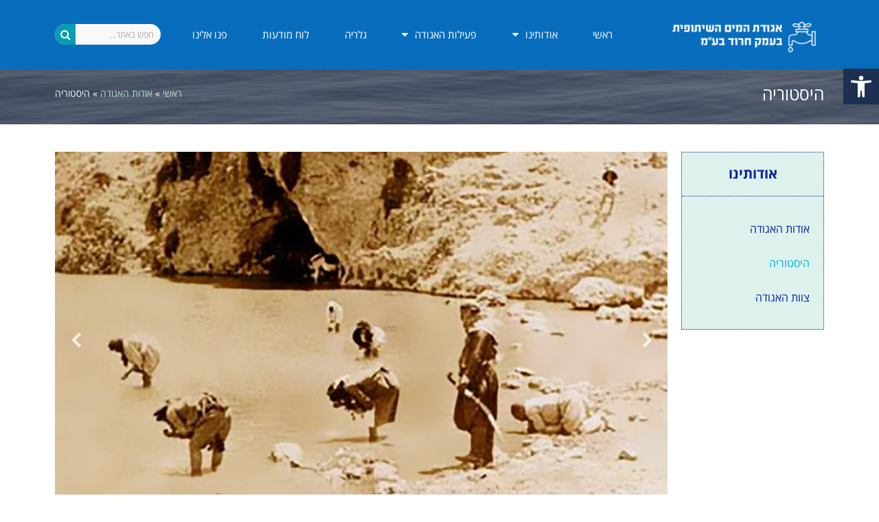

--- FILE ---
content_type: text/html; charset=UTF-8
request_url: https://harod.org.il/%D7%90%D7%95%D7%93%D7%95%D7%AA-%D7%94%D7%90%D7%92%D7%95%D7%93%D7%94/%D7%94%D7%99%D7%A1%D7%98%D7%95%D7%A8%D7%99%D7%94/
body_size: 24188
content:
<!DOCTYPE html>
<!--[if lt IE 7]>
<html class="no-js lt-ie9 lt-ie8 lt-ie7" dir="rtl" lang="he-IL" prefix="og: http://ogp.me/ns#"> <![endif]-->
<!--[if IE 7]>
<html class="no-js lt-ie9 lt-ie8" dir="rtl" lang="he-IL" prefix="og: http://ogp.me/ns#"> <![endif]-->
<!--[if IE 8]>
<html class="no-js lt-ie9" dir="rtl" lang="he-IL" prefix="og: http://ogp.me/ns#"> <![endif]-->
<!--[if gt IE 8]><!--> <html class="no-js" dir="rtl" lang="he-IL" prefix="og: http://ogp.me/ns#"> <!--<![endif]-->
<head>
	<meta charset="utf-8" />
	<meta name="viewport" content="width=device-width, initial-scale=1.0" />
	<title>היסטוריה - אגודת המים השיתופית בעמק חרוד בע&quot;מ</title>
	
<!-- Google Tag Manager for WordPress by gtm4wp.com -->
<script data-cfasync="false" type="text/javascript">//<![CDATA[
	var gtm4wp_datalayer_name = "dataLayer";
	var dataLayer = dataLayer || [];
//]]>
</script>
<!-- End Google Tag Manager for WordPress by gtm4wp.com -->
<!-- This site is optimized with the Yoast SEO plugin v9.2.1 - https://yoast.com/wordpress/plugins/seo/ -->
<link rel="canonical" href="https://harod.org.il/%d7%90%d7%95%d7%93%d7%95%d7%aa-%d7%94%d7%90%d7%92%d7%95%d7%93%d7%94/%d7%94%d7%99%d7%a1%d7%98%d7%95%d7%a8%d7%99%d7%94/" />
<meta property="og:locale" content="he_IL" />
<meta property="og:type" content="article" />
<meta property="og:title" content="היסטוריה - אגודת המים השיתופית בעמק חרוד בע&quot;מ" />
<meta property="og:description" content="אודותינו ההיסטוריה של אגודת המים ההיסטוריה של המשאבות ההיסטוריה של המשאבות ההיסטוריה של האגודה החל בספטמבר 1921 החלה התיישבות יהודית גדולה בעמק יזרעאל, ועד סוף העשור הוקמו בעמק זה 23 יישובים – למעלה ממחצית ההתיישבות היהודית באותה תקופה. חמשת היישובים הראשונים עלו בחודשים האחרונים של 1921. הראשון בהם, מושב העובדים נהלל, עלה על הקרקע ב-11 &hellip;" />
<meta property="og:url" content="https://harod.org.il/%d7%90%d7%95%d7%93%d7%95%d7%aa-%d7%94%d7%90%d7%92%d7%95%d7%93%d7%94/%d7%94%d7%99%d7%a1%d7%98%d7%95%d7%a8%d7%99%d7%94/" />
<meta property="og:site_name" content="אגודת המים השיתופית בעמק חרוד בע&quot;מ" />
<meta property="og:image" content="https://harod.org.il/wp-content/uploads/thumbs/02-nxcsr1pus7vg3gzwz9407ufbxx3hochikquwg6j240.jpg" />
<meta property="og:image:secure_url" content="https://harod.org.il/wp-content/uploads/thumbs/02-nxcsr1pus7vg3gzwz9407ufbxx3hochikquwg6j240.jpg" />
<meta name="twitter:card" content="summary_large_image" />
<meta name="twitter:description" content="אודותינו ההיסטוריה של אגודת המים ההיסטוריה של המשאבות ההיסטוריה של המשאבות ההיסטוריה של האגודה החל בספטמבר 1921 החלה התיישבות יהודית גדולה בעמק יזרעאל, ועד סוף העשור הוקמו בעמק זה 23 יישובים – למעלה ממחצית ההתיישבות היהודית באותה תקופה. חמשת היישובים הראשונים עלו בחודשים האחרונים של 1921. הראשון בהם, מושב העובדים נהלל, עלה על הקרקע ב-11 [&hellip;]" />
<meta name="twitter:title" content="היסטוריה - אגודת המים השיתופית בעמק חרוד בע&quot;מ" />
<meta name="twitter:image" content="https://harod.org.il/wp-content/uploads/thumbs/02-nxcsr1pus7vg3gzwz9407ufbxx3hochikquwg6j240.jpg" />
<script type='application/ld+json'>{"@context":"https:\/\/schema.org","@type":"BreadcrumbList","itemListElement":[{"@type":"ListItem","position":1,"item":{"@id":"https:\/\/harod.org.il\/","name":"\u05e8\u05d0\u05e9\u05d9"}},{"@type":"ListItem","position":2,"item":{"@id":"https:\/\/harod.org.il\/%d7%90%d7%95%d7%93%d7%95%d7%aa-%d7%94%d7%90%d7%92%d7%95%d7%93%d7%94\/","name":"\u05d0\u05d5\u05d3\u05d5\u05ea \u05d4\u05d0\u05d2\u05d5\u05d3\u05d4"}},{"@type":"ListItem","position":3,"item":{"@id":"https:\/\/harod.org.il\/%d7%90%d7%95%d7%93%d7%95%d7%aa-%d7%94%d7%90%d7%92%d7%95%d7%93%d7%94\/%d7%94%d7%99%d7%a1%d7%98%d7%95%d7%a8%d7%99%d7%94\/","name":"\u05d4\u05d9\u05e1\u05d8\u05d5\u05e8\u05d9\u05d4"}}]}</script>
<!-- / Yoast SEO plugin. -->

<link rel='dns-prefetch' href='//s.w.org' />
<link rel="alternate" type="application/rss+xml" title="אגודת המים השיתופית בעמק חרוד בע&quot;מ &laquo; פיד‏" href="https://harod.org.il/feed/" />
<link rel="alternate" type="application/rss+xml" title="אגודת המים השיתופית בעמק חרוד בע&quot;מ &laquo; פיד תגובות‏" href="https://harod.org.il/comments/feed/" />
		<script type="text/javascript">
			window._wpemojiSettings = {"baseUrl":"https:\/\/s.w.org\/images\/core\/emoji\/11\/72x72\/","ext":".png","svgUrl":"https:\/\/s.w.org\/images\/core\/emoji\/11\/svg\/","svgExt":".svg","source":{"concatemoji":"https:\/\/harod.org.il\/wp-includes\/js\/wp-emoji-release.min.js?ver=4.9.26"}};
			!function(e,a,t){var n,r,o,i=a.createElement("canvas"),p=i.getContext&&i.getContext("2d");function s(e,t){var a=String.fromCharCode;p.clearRect(0,0,i.width,i.height),p.fillText(a.apply(this,e),0,0);e=i.toDataURL();return p.clearRect(0,0,i.width,i.height),p.fillText(a.apply(this,t),0,0),e===i.toDataURL()}function c(e){var t=a.createElement("script");t.src=e,t.defer=t.type="text/javascript",a.getElementsByTagName("head")[0].appendChild(t)}for(o=Array("flag","emoji"),t.supports={everything:!0,everythingExceptFlag:!0},r=0;r<o.length;r++)t.supports[o[r]]=function(e){if(!p||!p.fillText)return!1;switch(p.textBaseline="top",p.font="600 32px Arial",e){case"flag":return s([55356,56826,55356,56819],[55356,56826,8203,55356,56819])?!1:!s([55356,57332,56128,56423,56128,56418,56128,56421,56128,56430,56128,56423,56128,56447],[55356,57332,8203,56128,56423,8203,56128,56418,8203,56128,56421,8203,56128,56430,8203,56128,56423,8203,56128,56447]);case"emoji":return!s([55358,56760,9792,65039],[55358,56760,8203,9792,65039])}return!1}(o[r]),t.supports.everything=t.supports.everything&&t.supports[o[r]],"flag"!==o[r]&&(t.supports.everythingExceptFlag=t.supports.everythingExceptFlag&&t.supports[o[r]]);t.supports.everythingExceptFlag=t.supports.everythingExceptFlag&&!t.supports.flag,t.DOMReady=!1,t.readyCallback=function(){t.DOMReady=!0},t.supports.everything||(n=function(){t.readyCallback()},a.addEventListener?(a.addEventListener("DOMContentLoaded",n,!1),e.addEventListener("load",n,!1)):(e.attachEvent("onload",n),a.attachEvent("onreadystatechange",function(){"complete"===a.readyState&&t.readyCallback()})),(n=t.source||{}).concatemoji?c(n.concatemoji):n.wpemoji&&n.twemoji&&(c(n.twemoji),c(n.wpemoji)))}(window,document,window._wpemojiSettings);
		</script>
		<style type="text/css">
img.wp-smiley,
img.emoji {
	display: inline !important;
	border: none !important;
	box-shadow: none !important;
	height: 1em !important;
	width: 1em !important;
	margin: 0 .07em !important;
	vertical-align: -0.1em !important;
	background: none !important;
	padding: 0 !important;
}
</style>
<link rel='stylesheet' id='rs-plugin-settings-css'  href='https://harod.org.il/wp-content/plugins/revslider/public/assets/css/settings.css?ver=5.4.8' type='text/css' media='all' />
<style id='rs-plugin-settings-inline-css' type='text/css'>
#rs-demo-id {}
</style>
<link rel='stylesheet' id='elementor-icons-css'  href='https://harod.org.il/wp-content/plugins/elementor/assets/lib/eicons/css/elementor-icons.min.css?ver=4.0.0' type='text/css' media='all' />
<link rel='stylesheet' id='font-awesome-css'  href='https://harod.org.il/wp-content/plugins/elementor/assets/lib/font-awesome/css/font-awesome.min.css?ver=4.7.0' type='text/css' media='all' />
<link rel='stylesheet' id='elementor-animations-css'  href='https://harod.org.il/wp-content/plugins/elementor/assets/lib/animations/animations.min.css?ver=2.3.4' type='text/css' media='all' />
<link rel='stylesheet' id='elementor-frontend-css'  href='https://harod.org.il/wp-content/plugins/elementor/assets/css/frontend-rtl.min.css?ver=2.3.4' type='text/css' media='all' />
<link rel='stylesheet' id='elementor-pro-css'  href='https://harod.org.il/wp-content/plugins/elementor-pro/assets/css/frontend-rtl.min.css?ver=2.2.3' type='text/css' media='all' />
<link rel='stylesheet' id='elementor-global-css'  href='https://harod.org.il/wp-content/uploads/elementor/css/global.css?ver=1544090256' type='text/css' media='all' />
<link rel='stylesheet' id='elementor-post-13-css'  href='https://harod.org.il/wp-content/uploads/elementor/css/post-13.css?ver=1544119842' type='text/css' media='all' />
<link rel='stylesheet' id='elementor-post-25-css'  href='https://harod.org.il/wp-content/uploads/elementor/css/post-25.css?ver=1544090256' type='text/css' media='all' />
<link rel='stylesheet' id='elementor-post-108-css'  href='https://harod.org.il/wp-content/uploads/elementor/css/post-108.css?ver=1593424805' type='text/css' media='all' />
<link rel='stylesheet' id='pojo-a11y-css'  href='https://harod.org.il/wp-content/plugins/pojo-accessibility/assets/css/style.min.css?ver=1.0.0' type='text/css' media='all' />
<link rel='stylesheet' id='pojo-css-framework-css'  href='https://harod.org.il/wp-content/themes/atlanta/assets/bootstrap/css/bootstrap.min.css?ver=3.0.0' type='text/css' media='all' />
<link rel='stylesheet' id='photoswipe-css'  href='https://harod.org.il/wp-content/plugins/pojo-lightbox/assets/photoswipe/photoswipe.min.css?ver=4.9.26' type='text/css' media='all' />
<link rel='stylesheet' id='photoswipe-skin-css'  href='https://harod.org.il/wp-content/plugins/pojo-lightbox/assets/photoswipe/default-skin/default-skin.min.css?ver=4.9.26' type='text/css' media='all' />
<link rel='stylesheet' id='pojo-base-style-css'  href='https://harod.org.il/wp-content/themes/atlanta/core/assets/css/style.min.css?ver=1.8.1' type='text/css' media='all' />
<link rel='stylesheet' id='pojo-style-css'  href='https://harod.org.il/wp-content/themes/atlanta-child/assets/css/style.css?ver=1.8.1' type='text/css' media='all' />
<link rel='stylesheet' id='pojo-base-style-rtl-css'  href='https://harod.org.il/wp-content/themes/atlanta/core/assets/css/rtl.min.css?ver=1.8.1' type='text/css' media='all' />
<link rel='stylesheet' id='pojo-style-rtl-css'  href='https://harod.org.il/wp-content/themes/atlanta-child/assets/css/rtl.css?ver=1.8.1' type='text/css' media='all' />
<link rel='stylesheet' id='google-earlyaccess-1-css'  href='https://fonts.googleapis.com/earlyaccess/opensanshebrew.css?ver=4.9.26' type='text/css' media='all' />
<script type='text/javascript' src='https://harod.org.il/wp-includes/js/jquery/jquery.js?ver=1.12.4'></script>
<script type='text/javascript' src='https://harod.org.il/wp-includes/js/jquery/jquery-migrate.min.js?ver=1.4.1'></script>
<script type='text/javascript' src='https://harod.org.il/wp-content/plugins/revslider/public/assets/js/jquery.themepunch.tools.min.js?ver=5.4.8'></script>
<script type='text/javascript' src='https://harod.org.il/wp-content/plugins/revslider/public/assets/js/jquery.themepunch.revolution.min.js?ver=5.4.8'></script>
<script type='text/javascript' src='https://harod.org.il/wp-content/plugins/duracelltomi-google-tag-manager/js/gtm4wp-form-move-tracker.js?ver=1.9'></script>
<link rel='https://api.w.org/' href='https://harod.org.il/wp-json/' />
<link rel="EditURI" type="application/rsd+xml" title="RSD" href="https://harod.org.il/xmlrpc.php?rsd" />
<link rel="wlwmanifest" type="application/wlwmanifest+xml" href="https://harod.org.il/wp-includes/wlwmanifest.xml" /> 
<meta name="generator" content="WordPress 4.9.26" />
<link rel='shortlink' href='https://harod.org.il/?p=13' />
<link rel="alternate" type="application/json+oembed" href="https://harod.org.il/wp-json/oembed/1.0/embed?url=https%3A%2F%2Fharod.org.il%2F%25d7%2590%25d7%2595%25d7%2593%25d7%2595%25d7%25aa-%25d7%2594%25d7%2590%25d7%2592%25d7%2595%25d7%2593%25d7%2594%2F%25d7%2594%25d7%2599%25d7%25a1%25d7%2598%25d7%2595%25d7%25a8%25d7%2599%25d7%2594%2F" />
<link rel="alternate" type="text/xml+oembed" href="https://harod.org.il/wp-json/oembed/1.0/embed?url=https%3A%2F%2Fharod.org.il%2F%25d7%2590%25d7%2595%25d7%2593%25d7%2595%25d7%25aa-%25d7%2594%25d7%2590%25d7%2592%25d7%2595%25d7%2593%25d7%2594%2F%25d7%2594%25d7%2599%25d7%25a1%25d7%2598%25d7%2595%25d7%25a8%25d7%2599%25d7%2594%2F&#038;format=xml" />

<!-- Google Tag Manager for WordPress by gtm4wp.com -->
<script data-cfasync="false" type="text/javascript">//<![CDATA[
	dataLayer.push({"pagePostType":"page","pagePostType2":"single-page","pagePostAuthor":"sahar@zazim"});//]]>
</script>
<script data-cfasync="false">//<![CDATA[
(function(w,d,s,l,i){w[l]=w[l]||[];w[l].push({'gtm.start':
new Date().getTime(),event:'gtm.js'});var f=d.getElementsByTagName(s)[0],
j=d.createElement(s),dl=l!='dataLayer'?'&l='+l:'';j.async=true;j.src=
'//www.googletagmanager.com/gtm.'+'js?id='+i+dl;f.parentNode.insertBefore(j,f);
})(window,document,'script','dataLayer','GTM-5NVFPQN');//]]>
</script>
<!-- End Google Tag Manager -->
<!-- End Google Tag Manager for WordPress by gtm4wp.com --><link rel="stylesheet" type="text/css" href="https://fonts.googleapis.com/css?family=Open+Sans:100,100italic,200,200italic,300,300italic,400,400italic,500,500italic,600,600italic,700,700italic,800,800italic,900,900italic&subset=hebrew"><style type="text/css">div.logo-text a{color: #666666; font-family: 'Open Sans', Arial, sans-serif; font-weight: normal; font-size: 30px;line-height: 1em;}.logo-img a > img{width: auto;}.logo{margin-top: 30px;}body{background-color: rgba(255, 255, 255, 1);background-position: top center;background-repeat: repeat;background-size: auto;background-attachment: scroll;color: #818181; font-family: 'Open Sans Hebrew', Arial, sans-serif; font-weight: normal; font-size: 16px;line-height: 1.5em;}#top-bar{background-color: #eeeeee;color: #888888; font-family: 'Open Sans', Arial, sans-serif; font-weight: normal; font-size: 11px;line-height: 36px;}#top-bar a{color: #888888;}#top-bar a:hover{color: #289dcc;}#header, .sticky-header{background-color: rgba(255, 255, 255, 1);background-position: center bottom;background-repeat: repeat-x;background-size: auto;background-attachment: scroll;}.sf-menu a, .mobile-menu a{color: #666666; font-family: 'Open Sans', Arial, sans-serif; font-weight: normal; font-size: 14px;}.sf-menu a:hover,.sf-menu li.active a, .sf-menu li.current-menu-item > a,.sf-menu .sfHover > a,.sf-menu .sfHover > li.current-menu-item > a,.sf-menu li.current-menu-ancestor > a,.mobile-menu a:hover,.mobile-menu li.current-menu-item > a{color: #289dcc;}.nav-main .sf-menu .sub-menu{background-color: #515151;}.nav-main .sf-menu .sub-menu li:hover{background-color: #474747;}.nav-main .sf-menu .sub-menu li a{color: #FFFFFF; font-family: 'Open Sans', Arial, sans-serif; font-weight: 400; font-size: 12px;text-transform: uppercase;line-height: 3.8em;}.nav-main .sf-menu .sub-menu li:hover > a,.nav-main .sf-menu .sub-menu li.current-menu-item > a{color: #289dcc;}a, .entry-meta:after,.sd-title:after,.title-comments:after,.title-respond:after,.pb-widget-title:after,.widget-title:after{color: #289dcc;}a:hover{color: #289dcc;}::selection{color: #ffffff;background: #289dcc;}::-moz-selection{color: #ffffff;background: #289dcc;}h1{color: #289dcc; font-family: 'Open Sans Hebrew', Arial, sans-serif; font-weight: normal; font-size: 30px;text-transform: uppercase;line-height: 1.3em;}h2{color: #289dcc; font-family: 'Open Sans Hebrew', Arial, sans-serif; font-weight: normal; font-size: 35px;text-transform: uppercase;line-height: 1.5em;}h3{color: #289dcc; font-family: 'Open Sans Hebrew', Arial, sans-serif; font-weight: bold; font-size: 18px;text-transform: uppercase;line-height: 1.5em;}h4{color: #289dcc; font-family: 'Open Sans Hebrew', Arial, sans-serif; font-weight: normal; font-size: 17px;text-transform: uppercase;line-height: 1.4em;}h5{color: #289dcc; font-family: 'Open Sans Hebrew', Arial, sans-serif; font-weight: bold; font-size: 16px;text-transform: uppercase;line-height: 2em;}h6{color: #7a7a7a; font-family: 'Open Sans Hebrew', Arial, sans-serif; font-weight: bold; font-size: 18px;text-transform: uppercase;line-height: 2.5em;}#page-header.page-header-style-custom_bg{background-color: rgba(243, 243, 243, 1);background-position: center center;background-repeat: repeat;background-size: cover;background-attachment: fixed;}#page-header{height: 60px;line-height: 60px;color: #979797; font-family: 'Open Sans', Arial, sans-serif; font-weight: bold; font-size: 17px;text-transform: uppercase;}#page-header div.breadcrumbs, #page-header div.breadcrumbs a{color: #979797; font-family: 'Open Sans', Arial, sans-serif; font-weight: normal; font-size: 12px;text-transform: capitalize;}#sidebar{color: #818181; font-family: 'Open Sans', Arial, sans-serif; font-weight: normal; font-size: 13px;line-height: 1.5em;}#sidebar a{color: #289dcc;}#sidebar a:hover{color: #289dcc;}#sidebar .widget-title{color: #289dcc; font-family: 'Open Sans', Arial, sans-serif; font-weight: bold; font-size: 16px;text-transform: uppercase;line-height: 2em;}#footer{background-color: #3A3A3A;color: #7c7c7c; font-family: 'Open Sans', Arial, sans-serif; font-weight: normal; font-size: 13px;line-height: 1.5em;}#footer a{color: #7c7c7c;}#footer a:hover{color: #289dcc;}#sidebar-footer .widget-title{color: #289dcc; font-family: 'Open Sans', Arial, sans-serif; font-weight: bold; font-size: 14px;text-transform: uppercase;line-height: 1.8em;}#copyright{background-color: #353535;color: #595959; font-family: 'Open Sans', Arial, sans-serif; font-weight: normal; font-size: 11px;line-height: 60px;}#copyright a{color: #7c7c7c;}#copyright a:hover{color: #289dcc;}#outer-slidebar #outer-slidebar-overlay{background-color: #289dcc;}#outer-slidebar{color: #ffffff; font-family: 'Open Sans', Arial, sans-serif; font-weight: normal; font-size: 15px;line-height: 1.5em;}#outer-slidebar a{color: #f2f2f2;}#outer-slidebar a:hover{color: #ffffff;}#outer-slidebar .widget-title{color: #ffffff; font-family: 'Open Sans', Arial, sans-serif; font-weight: bold; font-size: 19px;line-height: 2.5em;}#pojo-scroll-up{width: 50px;height: 50px;line-height: 50px;background-color: rgba(51, 51, 51, 0.6);background-position: top center;background-repeat: repeat;background-size: auto;background-attachment: scroll;}#pojo-scroll-up a{color: #eeeeee;}.sf-menu a, .menu-no-found,.sf-menu li.pojo-menu-search,.search-header{line-height: 120px;}.sf-menu li:hover ul, .sf-menu li.sfHover ul{top: 120px;}</style>
				<style type="text/css">.recentcomments a{display:inline !important;padding:0 !important;margin:0 !important;}</style>
		<style type="text/css">
#pojo-a11y-toolbar .pojo-a11y-toolbar-toggle a{ background-color: #1d3051;	color: #ffffff;}
#pojo-a11y-toolbar .pojo-a11y-toolbar-overlay, #pojo-a11y-toolbar .pojo-a11y-toolbar-overlay ul.pojo-a11y-toolbar-items.pojo-a11y-links{ border-color: #1d3051;}
body.pojo-a11y-focusable a:focus{ outline-style: solid !important;	outline-width: 1px !important;	outline-color: #FF0000 !important;}
#pojo-a11y-toolbar{ top: 100px !important;}
#pojo-a11y-toolbar .pojo-a11y-toolbar-overlay{ background-color: #ffffff;}
#pojo-a11y-toolbar .pojo-a11y-toolbar-overlay ul.pojo-a11y-toolbar-items li.pojo-a11y-toolbar-item a, #pojo-a11y-toolbar .pojo-a11y-toolbar-overlay p.pojo-a11y-toolbar-title{ color: #333333;}
#pojo-a11y-toolbar .pojo-a11y-toolbar-overlay ul.pojo-a11y-toolbar-items li.pojo-a11y-toolbar-item a.active{ background-color: #1d3051;	color: #ffffff;}
@media (max-width: 767px) { #pojo-a11y-toolbar { top: 50px !important; } }</style><meta name="generator" content="Powered by Slider Revolution 5.4.8 - responsive, Mobile-Friendly Slider Plugin for WordPress with comfortable drag and drop interface." />
<link rel="icon" href="https://harod.org.il/wp-content/uploads/2018/07/cropped-favicon-03-32x32.png" sizes="32x32" />
<link rel="icon" href="https://harod.org.il/wp-content/uploads/2018/07/cropped-favicon-03-192x192.png" sizes="192x192" />
<link rel="apple-touch-icon-precomposed" href="https://harod.org.il/wp-content/uploads/2018/07/cropped-favicon-03-180x180.png" />
<meta name="msapplication-TileImage" content="https://harod.org.il/wp-content/uploads/2018/07/cropped-favicon-03-270x270.png" />
<script type="text/javascript">function setREVStartSize(e){									
						try{ e.c=jQuery(e.c);var i=jQuery(window).width(),t=9999,r=0,n=0,l=0,f=0,s=0,h=0;
							if(e.responsiveLevels&&(jQuery.each(e.responsiveLevels,function(e,f){f>i&&(t=r=f,l=e),i>f&&f>r&&(r=f,n=e)}),t>r&&(l=n)),f=e.gridheight[l]||e.gridheight[0]||e.gridheight,s=e.gridwidth[l]||e.gridwidth[0]||e.gridwidth,h=i/s,h=h>1?1:h,f=Math.round(h*f),"fullscreen"==e.sliderLayout){var u=(e.c.width(),jQuery(window).height());if(void 0!=e.fullScreenOffsetContainer){var c=e.fullScreenOffsetContainer.split(",");if (c) jQuery.each(c,function(e,i){u=jQuery(i).length>0?u-jQuery(i).outerHeight(!0):u}),e.fullScreenOffset.split("%").length>1&&void 0!=e.fullScreenOffset&&e.fullScreenOffset.length>0?u-=jQuery(window).height()*parseInt(e.fullScreenOffset,0)/100:void 0!=e.fullScreenOffset&&e.fullScreenOffset.length>0&&(u-=parseInt(e.fullScreenOffset,0))}f=u}else void 0!=e.minHeight&&f<e.minHeight&&(f=e.minHeight);e.c.closest(".rev_slider_wrapper").css({height:f})					
						}catch(d){console.log("Failure at Presize of Slider:"+d)}						
					};</script>
</head>
<body class="rtl page-template-default page page-id-13 page-child parent-pageid-11 layout-full-width elementor-default elementor-page elementor-page-13 format-text">
<!--[if lt IE 7]><p class="chromeframe">Your browser is <em>ancient!</em>
	<a href="http://browsehappy.com/">Upgrade to a different browser</a> or
	<a href="http://www.google.com/chromeframe/?redirect=true">install Google Chrome Frame</a> to experience this site.
</p><![endif]-->


<div id="container" class="normal">
	
			<div class="elementor elementor-25 elementor-type-header elementor-location-header">
			<div class="elementor-inner">
				<div class="elementor-section-wrap">
							<section data-id="c870eaa" class="elementor-element elementor-element-c870eaa elementor-section-content-middle elementor-section-height-min-height header-row elementor-section-boxed elementor-section-height-default elementor-section-items-middle elementor-section elementor-top-section" data-settings="{&quot;background_background&quot;:&quot;classic&quot;,&quot;sticky&quot;:&quot;top&quot;,&quot;sticky_on&quot;:[&quot;desktop&quot;,&quot;tablet&quot;,&quot;mobile&quot;],&quot;sticky_offset&quot;:0,&quot;sticky_effects_offset&quot;:0}" data-element_type="section">
						<div class="elementor-container elementor-column-gap-default">
				<div class="elementor-row">
				<div data-id="34c86ef0" class="elementor-element elementor-element-34c86ef0 elementor-column elementor-col-33 elementor-top-column" data-element_type="column">
			<div class="elementor-column-wrap elementor-element-populated">
					<div class="elementor-widget-wrap">
				<div data-id="14d73724" class="elementor-element elementor-element-14d73724 elementor-widget elementor-widget-theme-site-logo elementor-widget-image" data-element_type="theme-site-logo.default">
				<div class="elementor-widget-container">
					<div class="elementor-image">
											<a href="https://harod.org.il" data-elementor-open-lightbox="">
							<img src="https://harod.org.il/wp-content/uploads/2018/06/logo-02-1.png" title="" alt="" />								</a>
											</div>
				</div>
				</div>
						</div>
			</div>
		</div>
				<div data-id="4242ba00" class="elementor-element elementor-element-4242ba00 menu-col elementor-column elementor-col-33 elementor-top-column" data-element_type="column">
			<div class="elementor-column-wrap elementor-element-populated">
					<div class="elementor-widget-wrap">
				<div data-id="73942169" class="elementor-element elementor-element-73942169 elementor-nav-menu__align-justify elementor-nav-menu--stretch elementor-nav-menu__text-align-center elementor-nav-menu--indicator-classic elementor-nav-menu--dropdown-tablet elementor-nav-menu--toggle elementor-nav-menu--burger elementor-widget elementor-widget-nav-menu" data-settings="{&quot;full_width&quot;:&quot;stretch&quot;,&quot;layout&quot;:&quot;horizontal&quot;,&quot;toggle&quot;:&quot;burger&quot;}" data-element_type="nav-menu.default">
				<div class="elementor-widget-container">
						<nav class="elementor-nav-menu--main elementor-nav-menu__container elementor-nav-menu--layout-horizontal e--pointer-underline e--animation-grow"><ul id="menu-1-73942169" class="elementor-nav-menu"><li class="menu-item menu-item-type-post_type menu-item-object-page menu-item-home menu-item-29"><a href="https://harod.org.il/" class="elementor-item">ראשי</a></li>
<li class="menu-item menu-item-type-post_type menu-item-object-page current-page-ancestor current-menu-ancestor current-menu-parent current-page-parent current_page_parent current_page_ancestor menu-item-has-children menu-item-36"><a href="https://harod.org.il/%d7%90%d7%95%d7%93%d7%95%d7%aa-%d7%94%d7%90%d7%92%d7%95%d7%93%d7%94/" class="elementor-item">אודותינו</a>
<ul class="sub-menu elementor-nav-menu--dropdown">
	<li class="menu-item menu-item-type-post_type menu-item-object-page current-page-ancestor current-page-parent menu-item-30"><a href="https://harod.org.il/%d7%90%d7%95%d7%93%d7%95%d7%aa-%d7%94%d7%90%d7%92%d7%95%d7%93%d7%94/" class="elementor-sub-item">אודות האגודה</a></li>
	<li class="menu-item menu-item-type-post_type menu-item-object-page current-menu-item page_item page-item-13 current_page_item menu-item-32"><a href="https://harod.org.il/%d7%90%d7%95%d7%93%d7%95%d7%aa-%d7%94%d7%90%d7%92%d7%95%d7%93%d7%94/%d7%94%d7%99%d7%a1%d7%98%d7%95%d7%a8%d7%99%d7%94/" class="elementor-sub-item elementor-item-active">היסטוריה</a></li>
	<li class="menu-item menu-item-type-post_type menu-item-object-page menu-item-35"><a href="https://harod.org.il/%d7%90%d7%95%d7%93%d7%95%d7%aa-%d7%94%d7%90%d7%92%d7%95%d7%93%d7%94/%d7%a6%d7%95%d7%95%d7%aa-%d7%94%d7%90%d7%92%d7%95%d7%93%d7%94/" class="elementor-sub-item">צוות האגודה</a></li>
</ul>
</li>
<li class="menu-item menu-item-type-post_type menu-item-object-page menu-item-has-children menu-item-34"><a href="https://harod.org.il/%d7%a4%d7%a2%d7%99%d7%9c%d7%95%d7%aa-%d7%94%d7%90%d7%92%d7%95%d7%93%d7%94/" class="elementor-item">פעילות האגודה</a>
<ul class="sub-menu elementor-nav-menu--dropdown">
	<li class="menu-item menu-item-type-post_type menu-item-object-page menu-item-189"><a href="https://harod.org.il/%d7%a4%d7%a2%d7%99%d7%9c%d7%95%d7%aa-%d7%94%d7%90%d7%92%d7%95%d7%93%d7%94/%d7%94%d7%a4%d7%a7%d7%aa-%d7%9e%d7%99%d7%9d/" class="elementor-sub-item">הפקת מים</a></li>
	<li class="menu-item menu-item-type-post_type menu-item-object-page menu-item-188"><a href="https://harod.org.il/%d7%a4%d7%a2%d7%99%d7%9c%d7%95%d7%aa-%d7%94%d7%90%d7%92%d7%95%d7%93%d7%94/%d7%94%d7%95%d7%9c%d7%9b%d7%aa-%d7%9e%d7%99%d7%9d/" class="elementor-sub-item">איגום והולכת מים</a></li>
	<li class="menu-item menu-item-type-post_type menu-item-object-page menu-item-187"><a href="https://harod.org.il/%d7%a4%d7%a2%d7%99%d7%9c%d7%95%d7%aa-%d7%94%d7%90%d7%92%d7%95%d7%93%d7%94/%d7%90%d7%a1%d7%a4%d7%a7%d7%aa-%d7%9e%d7%99%d7%9d/" class="elementor-sub-item">אספקת מים</a></li>
	<li class="menu-item menu-item-type-post_type menu-item-object-page menu-item-521"><a href="https://harod.org.il/%d7%a4%d7%a8%d7%95%d7%99%d7%a7%d7%98%d7%99%d7%9d/" class="elementor-sub-item">פרויקטים</a></li>
</ul>
</li>
<li class="menu-item menu-item-type-post_type menu-item-object-page menu-item-31"><a href="https://harod.org.il/%d7%92%d7%9c%d7%a8%d7%99%d7%94/" class="elementor-item">גלריה</a></li>
<li class="menu-item menu-item-type-post_type menu-item-object-page menu-item-91"><a href="https://harod.org.il/%d7%9c%d7%95%d7%97-%d7%9e%d7%95%d7%93%d7%a2%d7%95%d7%aa/" class="elementor-item">לוח מודעות</a></li>
<li class="menu-item menu-item-type-post_type menu-item-object-page menu-item-33"><a href="https://harod.org.il/%d7%a4%d7%a0%d7%95-%d7%90%d7%9c%d7%99%d7%a0%d7%95/" class="elementor-item">פנו אלינו</a></li>
</ul></nav>
					<div class="elementor-menu-toggle">
			<i class="eicon" aria-hidden="true"></i>
		</div>
		<nav class="elementor-nav-menu--dropdown elementor-nav-menu__container"><ul id="menu-2-73942169" class="elementor-nav-menu"><li class="menu-item menu-item-type-post_type menu-item-object-page menu-item-home menu-item-29"><a href="https://harod.org.il/" class="elementor-item">ראשי</a></li>
<li class="menu-item menu-item-type-post_type menu-item-object-page current-page-ancestor current-menu-ancestor current-menu-parent current-page-parent current_page_parent current_page_ancestor menu-item-has-children menu-item-36"><a href="https://harod.org.il/%d7%90%d7%95%d7%93%d7%95%d7%aa-%d7%94%d7%90%d7%92%d7%95%d7%93%d7%94/" class="elementor-item">אודותינו</a>
<ul class="sub-menu elementor-nav-menu--dropdown">
	<li class="menu-item menu-item-type-post_type menu-item-object-page current-page-ancestor current-page-parent menu-item-30"><a href="https://harod.org.il/%d7%90%d7%95%d7%93%d7%95%d7%aa-%d7%94%d7%90%d7%92%d7%95%d7%93%d7%94/" class="elementor-sub-item">אודות האגודה</a></li>
	<li class="menu-item menu-item-type-post_type menu-item-object-page current-menu-item page_item page-item-13 current_page_item menu-item-32"><a href="https://harod.org.il/%d7%90%d7%95%d7%93%d7%95%d7%aa-%d7%94%d7%90%d7%92%d7%95%d7%93%d7%94/%d7%94%d7%99%d7%a1%d7%98%d7%95%d7%a8%d7%99%d7%94/" class="elementor-sub-item elementor-item-active">היסטוריה</a></li>
	<li class="menu-item menu-item-type-post_type menu-item-object-page menu-item-35"><a href="https://harod.org.il/%d7%90%d7%95%d7%93%d7%95%d7%aa-%d7%94%d7%90%d7%92%d7%95%d7%93%d7%94/%d7%a6%d7%95%d7%95%d7%aa-%d7%94%d7%90%d7%92%d7%95%d7%93%d7%94/" class="elementor-sub-item">צוות האגודה</a></li>
</ul>
</li>
<li class="menu-item menu-item-type-post_type menu-item-object-page menu-item-has-children menu-item-34"><a href="https://harod.org.il/%d7%a4%d7%a2%d7%99%d7%9c%d7%95%d7%aa-%d7%94%d7%90%d7%92%d7%95%d7%93%d7%94/" class="elementor-item">פעילות האגודה</a>
<ul class="sub-menu elementor-nav-menu--dropdown">
	<li class="menu-item menu-item-type-post_type menu-item-object-page menu-item-189"><a href="https://harod.org.il/%d7%a4%d7%a2%d7%99%d7%9c%d7%95%d7%aa-%d7%94%d7%90%d7%92%d7%95%d7%93%d7%94/%d7%94%d7%a4%d7%a7%d7%aa-%d7%9e%d7%99%d7%9d/" class="elementor-sub-item">הפקת מים</a></li>
	<li class="menu-item menu-item-type-post_type menu-item-object-page menu-item-188"><a href="https://harod.org.il/%d7%a4%d7%a2%d7%99%d7%9c%d7%95%d7%aa-%d7%94%d7%90%d7%92%d7%95%d7%93%d7%94/%d7%94%d7%95%d7%9c%d7%9b%d7%aa-%d7%9e%d7%99%d7%9d/" class="elementor-sub-item">איגום והולכת מים</a></li>
	<li class="menu-item menu-item-type-post_type menu-item-object-page menu-item-187"><a href="https://harod.org.il/%d7%a4%d7%a2%d7%99%d7%9c%d7%95%d7%aa-%d7%94%d7%90%d7%92%d7%95%d7%93%d7%94/%d7%90%d7%a1%d7%a4%d7%a7%d7%aa-%d7%9e%d7%99%d7%9d/" class="elementor-sub-item">אספקת מים</a></li>
	<li class="menu-item menu-item-type-post_type menu-item-object-page menu-item-521"><a href="https://harod.org.il/%d7%a4%d7%a8%d7%95%d7%99%d7%a7%d7%98%d7%99%d7%9d/" class="elementor-sub-item">פרויקטים</a></li>
</ul>
</li>
<li class="menu-item menu-item-type-post_type menu-item-object-page menu-item-31"><a href="https://harod.org.il/%d7%92%d7%9c%d7%a8%d7%99%d7%94/" class="elementor-item">גלריה</a></li>
<li class="menu-item menu-item-type-post_type menu-item-object-page menu-item-91"><a href="https://harod.org.il/%d7%9c%d7%95%d7%97-%d7%9e%d7%95%d7%93%d7%a2%d7%95%d7%aa/" class="elementor-item">לוח מודעות</a></li>
<li class="menu-item menu-item-type-post_type menu-item-object-page menu-item-33"><a href="https://harod.org.il/%d7%a4%d7%a0%d7%95-%d7%90%d7%9c%d7%99%d7%a0%d7%95/" class="elementor-item">פנו אלינו</a></li>
</ul></nav>
				</div>
				</div>
						</div>
			</div>
		</div>
				<div data-id="73f56c3" class="elementor-element elementor-element-73f56c3 search-col elementor-column elementor-col-33 elementor-top-column" data-element_type="column">
			<div class="elementor-column-wrap elementor-element-populated">
					<div class="elementor-widget-wrap">
				<div data-id="12655640" class="elementor-element elementor-element-12655640 elementor-hidden-phone elementor-search-form--skin-classic elementor-search-form--button-type-icon elementor-search-form--icon-search elementor-widget elementor-widget-search-form" data-settings="{&quot;skin&quot;:&quot;classic&quot;}" data-element_type="search-form.default">
				<div class="elementor-widget-container">
					<form class="elementor-search-form" role="search" action="https://harod.org.il" method="get">
						<div class="elementor-search-form__container">
								<input placeholder="חפש באתר..." class="elementor-search-form__input" type="search" name="s" title="חיפוש" value="">
								<button class="elementor-search-form__submit" type="submit">
											<i class="fa fa-search" aria-hidden="true"></i>
									</button>
											</div>
		</form>
				</div>
				</div>
						</div>
			</div>
		</div>
						</div>
			</div>
		</section>
						</div>
			</div>
		</div>
		
				
		<div id="primary">
			<div class="container">
				<div id="content" class="row">
		<section id="main" class="col-sm-12 col-md-12 full-width" role="main">
			<article id="post-13" class="post-13 page type-page status-publish hentry">
									<div class="entry-content">
											<div class="elementor elementor-13">
			<div class="elementor-inner">
				<div class="elementor-section-wrap">
							<section data-id="4e758d9f" class="elementor-element elementor-element-4e758d9f elementor-section-stretched elementor-section-full_width elementor-section-height-min-height elementor-section-height-default elementor-section-items-middle elementor-section elementor-top-section" data-settings="{&quot;stretch_section&quot;:&quot;section-stretched&quot;,&quot;background_background&quot;:&quot;classic&quot;}" data-element_type="section">
							<div class="elementor-background-overlay"></div>
							<div class="elementor-container elementor-column-gap-default">
				<div class="elementor-row">
				<div data-id="2d200043" class="elementor-element elementor-element-2d200043 elementor-column elementor-col-100 elementor-top-column" data-element_type="column">
			<div class="elementor-column-wrap elementor-element-populated">
					<div class="elementor-widget-wrap">
				<section data-id="5a4f5c3b" class="elementor-element elementor-element-5a4f5c3b elementor-section-boxed elementor-section-height-default elementor-section-height-default elementor-section elementor-inner-section" data-element_type="section">
						<div class="elementor-container elementor-column-gap-default">
				<div class="elementor-row">
				<div data-id="2d931551" class="elementor-element elementor-element-2d931551 elementor-column elementor-col-50 elementor-inner-column" data-element_type="column">
			<div class="elementor-column-wrap elementor-element-populated">
					<div class="elementor-widget-wrap">
				<div data-id="2af628ba" class="elementor-element elementor-element-2af628ba elementor-widget elementor-widget-heading" data-element_type="heading.default">
				<div class="elementor-widget-container">
			<h1 class="elementor-heading-title elementor-size-default">היסטוריה</h1>		</div>
				</div>
						</div>
			</div>
		</div>
				<div data-id="7dd5d534" class="elementor-element elementor-element-7dd5d534 elementor-column elementor-col-50 elementor-inner-column" data-element_type="column">
			<div class="elementor-column-wrap elementor-element-populated">
					<div class="elementor-widget-wrap">
				<div data-id="79809e6c" class="elementor-element elementor-element-79809e6c elementor-align-left elementor-widget elementor-widget-breadcrumbs" data-element_type="breadcrumbs.default">
				<div class="elementor-widget-container">
			<p id="breadcrumbs"><span><span><a href="https://harod.org.il/" >ראשי</a> » <span><a href="https://harod.org.il/%d7%90%d7%95%d7%93%d7%95%d7%aa-%d7%94%d7%90%d7%92%d7%95%d7%93%d7%94/" >אודות האגודה</a> » <span class="breadcrumb_last">היסטוריה</span></span></span></span></p>		</div>
				</div>
						</div>
			</div>
		</div>
						</div>
			</div>
		</section>
						</div>
			</div>
		</div>
						</div>
			</div>
		</section>
				<section data-id="54d2d2e7" class="elementor-element elementor-element-54d2d2e7 elementor-section-stretched elementor-section-boxed elementor-section-height-default elementor-section-height-default elementor-section elementor-top-section" data-settings="{&quot;stretch_section&quot;:&quot;section-stretched&quot;}" data-element_type="section">
						<div class="elementor-container elementor-column-gap-default">
				<div class="elementor-row">
				<div data-id="7160c393" class="elementor-element elementor-element-7160c393 elementor-column elementor-col-33 elementor-top-column" data-element_type="column">
			<div class="elementor-column-wrap elementor-element-populated">
					<div class="elementor-widget-wrap">
				<section data-id="1c414fe" class="elementor-element elementor-element-1c414fe elementor-section-boxed elementor-section-height-default elementor-section-height-default elementor-section elementor-inner-section" data-element_type="section">
						<div class="elementor-container elementor-column-gap-default">
				<div class="elementor-row">
				<div data-id="32a76dd" class="elementor-element elementor-element-32a76dd elementor-column elementor-col-100 elementor-inner-column" data-element_type="column">
			<div class="elementor-column-wrap elementor-element-populated">
					<div class="elementor-widget-wrap">
				<div data-id="fb66ac3" class="elementor-element elementor-element-fb66ac3 elementor-widget elementor-widget-heading" data-element_type="heading.default">
				<div class="elementor-widget-container">
			<h3 class="elementor-heading-title elementor-size-default">אודותינו</h3>		</div>
				</div>
				<div data-id="3d55db2" class="elementor-element elementor-element-3d55db2 elementor-widget elementor-widget-divider" data-element_type="divider.default">
				<div class="elementor-widget-container">
					<div class="elementor-divider">
			<span class="elementor-divider-separator"></span>
		</div>
				</div>
				</div>
				<div data-id="22443f4" class="elementor-element elementor-element-22443f4 elementor-nav-menu--indicator-classic elementor-nav-menu--dropdown-tablet elementor-nav-menu__text-align-aside elementor-widget elementor-widget-nav-menu" data-settings="{&quot;layout&quot;:&quot;vertical&quot;}" data-element_type="nav-menu.default">
				<div class="elementor-widget-container">
						<nav class="elementor-nav-menu--main elementor-nav-menu__container elementor-nav-menu--layout-vertical e--pointer-none"><ul id="menu-1-22443f4" class="elementor-nav-menu sm-vertical"><li class="menu-item menu-item-type-post_type menu-item-object-page current-page-ancestor current-page-parent menu-item-190"><a href="https://harod.org.il/%d7%90%d7%95%d7%93%d7%95%d7%aa-%d7%94%d7%90%d7%92%d7%95%d7%93%d7%94/" class="elementor-item">אודות האגודה</a></li>
<li class="menu-item menu-item-type-post_type menu-item-object-page current-menu-item page_item page-item-13 current_page_item menu-item-192"><a href="https://harod.org.il/%d7%90%d7%95%d7%93%d7%95%d7%aa-%d7%94%d7%90%d7%92%d7%95%d7%93%d7%94/%d7%94%d7%99%d7%a1%d7%98%d7%95%d7%a8%d7%99%d7%94/" class="elementor-item elementor-item-active">היסטוריה</a></li>
<li class="menu-item menu-item-type-post_type menu-item-object-page menu-item-191"><a href="https://harod.org.il/%d7%90%d7%95%d7%93%d7%95%d7%aa-%d7%94%d7%90%d7%92%d7%95%d7%93%d7%94/%d7%a6%d7%95%d7%95%d7%aa-%d7%94%d7%90%d7%92%d7%95%d7%93%d7%94/" class="elementor-item">צוות האגודה</a></li>
</ul></nav>
					<div class="elementor-menu-toggle">
			<i class="eicon" aria-hidden="true"></i>
		</div>
		<nav class="elementor-nav-menu--dropdown elementor-nav-menu__container"><ul id="menu-2-22443f4" class="elementor-nav-menu sm-vertical"><li class="menu-item menu-item-type-post_type menu-item-object-page current-page-ancestor current-page-parent menu-item-190"><a href="https://harod.org.il/%d7%90%d7%95%d7%93%d7%95%d7%aa-%d7%94%d7%90%d7%92%d7%95%d7%93%d7%94/" class="elementor-item">אודות האגודה</a></li>
<li class="menu-item menu-item-type-post_type menu-item-object-page current-menu-item page_item page-item-13 current_page_item menu-item-192"><a href="https://harod.org.il/%d7%90%d7%95%d7%93%d7%95%d7%aa-%d7%94%d7%90%d7%92%d7%95%d7%93%d7%94/%d7%94%d7%99%d7%a1%d7%98%d7%95%d7%a8%d7%99%d7%94/" class="elementor-item elementor-item-active">היסטוריה</a></li>
<li class="menu-item menu-item-type-post_type menu-item-object-page menu-item-191"><a href="https://harod.org.il/%d7%90%d7%95%d7%93%d7%95%d7%aa-%d7%94%d7%90%d7%92%d7%95%d7%93%d7%94/%d7%a6%d7%95%d7%95%d7%aa-%d7%94%d7%90%d7%92%d7%95%d7%93%d7%94/" class="elementor-item">צוות האגודה</a></li>
</ul></nav>
				</div>
				</div>
						</div>
			</div>
		</div>
						</div>
			</div>
		</section>
						</div>
			</div>
		</div>
				<div data-id="21f750f" class="elementor-element elementor-element-21f750f elementor-column elementor-col-66 elementor-top-column" data-element_type="column">
			<div class="elementor-column-wrap elementor-element-populated">
					<div class="elementor-widget-wrap">
				<div data-id="d8cf823" class="elementor-element elementor-element-d8cf823 elementor-widget elementor-widget-image-carousel" data-settings="{&quot;slides_to_show&quot;:&quot;1&quot;,&quot;navigation&quot;:&quot;arrows&quot;,&quot;effect&quot;:&quot;fade&quot;,&quot;pause_on_hover&quot;:&quot;yes&quot;,&quot;autoplay&quot;:&quot;yes&quot;,&quot;autoplay_speed&quot;:5000,&quot;infinite&quot;:&quot;yes&quot;,&quot;speed&quot;:500,&quot;direction&quot;:&quot;ltr&quot;}" data-element_type="image-carousel.default">
				<div class="elementor-widget-container">
					<div class="elementor-image-carousel-wrapper elementor-slick-slider" dir="ltr">
			<div class="elementor-image-carousel slick-arrows-inside slick-image-stretch">
				<div class="slick-slide"><figure class="slick-slide-inner"><img class="slick-slide-image" src="https://harod.org.il/wp-content/uploads/thumbs/02-nxcsr1pus7vg3gzwz9407ufbxx3hochikquwg6j240.jpg" alt="ההיסטוריה של אגודת המים" /><figcaption class="elementor-image-carousel-caption">ההיסטוריה של אגודת המים</figcaption></figure></div><div class="slick-slide"><figure class="slick-slide-inner"><img class="slick-slide-image" src="https://harod.org.il/wp-content/uploads/thumbs/DJI_0099-nxcsjw62rm2vqbe0r5s88nf16ccx3a329c3uyd4xgw.jpg" alt="ההיסטוריה של המשאבות" /><figcaption class="elementor-image-carousel-caption">ההיסטוריה של המשאבות</figcaption></figure></div><div class="slick-slide"><figure class="slick-slide-inner"><img class="slick-slide-image" src="https://harod.org.il/wp-content/uploads/thumbs/DJI_0098-nxcsjv88ks1lepfdwndlo5nkkyhjvkzbx7gdh36bn4.jpg" alt="ההיסטוריה של המשאבות" /><figcaption class="elementor-image-carousel-caption">ההיסטוריה של המשאבות</figcaption></figure></div>			</div>
		</div>
				</div>
				</div>
				<div data-id="7d493690" class="elementor-element elementor-element-7d493690 elementor-widget elementor-widget-heading" data-element_type="heading.default">
				<div class="elementor-widget-container">
			<h2 class="elementor-heading-title elementor-size-default">ההיסטוריה של האגודה</h2>		</div>
				</div>
				<div data-id="7ac2d112" class="elementor-element elementor-element-7ac2d112 elementor-widget elementor-widget-divider" data-element_type="divider.default">
				<div class="elementor-widget-container">
					<div class="elementor-divider">
			<span class="elementor-divider-separator"></span>
		</div>
				</div>
				</div>
				<div data-id="6cadbd2" class="elementor-element elementor-element-6cadbd2 elementor-widget elementor-widget-text-editor" data-element_type="text-editor.default">
				<div class="elementor-widget-container">
					<div class="elementor-text-editor elementor-clearfix"><p>החל בספטמבר 1921 החלה התיישבות יהודית גדולה בעמק יזרעאל, ועד סוף העשור הוקמו בעמק זה 23 יישובים – למעלה ממחצית ההתיישבות היהודית באותה תקופה. חמשת היישובים הראשונים עלו בחודשים האחרונים של 1921. הראשון בהם, מושב העובדים נהלל, עלה על הקרקע ב-11 בספטמבר (ח' באלול, תרפ&quot;א), באזור מוכה קדחת במערב עמק יזרעאל. אנשיו הוזהרו לבל יתיישבו במקום, מחמת הקדחת, ולא נשמעו. הם הסתערו על הביצות, נקזו וייבשו אותן, ותוך שנים מספר הפך האזור לאחד הפוריים בארץ.</p><p>11 ימים לאחר הקמת נהלל, ב- 22 בספטמבר 1921, עלו על הקרקע בעמק המזרחי חברי גדוד העבודה, והקימו את <strong>עין-חרוד</strong>, ראשון הקיבוצים הגדולים. גדוד העבודה תבע, שכל קרקעות העמק המזרחי יימסרו לידיו, אולם המוסדות המיישבים והסתדרות העובדים התנגדו לכך. לפני שייקבעו עובדות התיישבותיות נוספות הקימו חברי גדוד העבודה קיבוץ שני, <strong>תל-יוסף</strong>, כ- 4 ק&quot;מ מעין-חרוד (13 בדצמבר). בשני היישובים ישבו 300 מחברי גדוד העבודה, היקף גדול ביותר בתנאי הימים ההם.</p><p>חמישה ימים לאחר מכן, ב- 18 בדצמבר 1921 נוסדו ממערב לעין-חרוד עוד שני יישובים – מושב עובדים שני בשם עין-טבעון (לימים – <strong>כפר יחזקאל</strong>) ו&quot;קבוצה קטנה&quot; נוסח דגניה – קבוצת <strong>גבע</strong>.</p><p>הנה כי כן, תוך מאה ימים הוקמו חמישה יישובים חדשים בעמק יזרעאל – היקף חסר תקדים, אם נזכור, שבארבעים השנים הקודמות היה הממוצע 2-1 יישובים לשנה.</p></div>
				</div>
				</div>
				<div data-id="3cf4594" class="elementor-element elementor-element-3cf4594 elementor-widget elementor-widget-image" data-element_type="image.default">
				<div class="elementor-widget-container">
					<div class="elementor-image">
										<img width="448" height="306" src="https://harod.org.il/wp-content/uploads/2018/07/01.jpg" class="attachment-full size-full" alt="ההיסטוריה של אגודת המים" srcset="https://harod.org.il/wp-content/uploads/2018/07/01.jpg 448w, https://harod.org.il/wp-content/uploads/2018/07/01-300x205.jpg 300w" sizes="(max-width: 448px) 100vw, 448px" />											</div>
				</div>
				</div>
				<div data-id="6f6efb92" class="elementor-element elementor-element-6f6efb92 elementor-widget elementor-widget-text-editor" data-element_type="text-editor.default">
				<div class="elementor-widget-container">
					<div class="elementor-text-editor elementor-clearfix"><p><span style="font-family: 'Open Sans Hebrew', Arial, sans-serif; font-size: 18px; font-weight: bold; text-transform: uppercase;">1921-1935 התקופה הראשונית- רגע לפני</span></p><ul><li>בעמק חרוד היו שפע מים עיליים – מי מעינות קטנים וגדולים – מעין חרוד, עין יזרעאל, עין טבעון, עין רוחניה, עין רוזלן (איילות), מעין יוסף בסה&quot;כ כ-630 מ&quot;ק לשעה וסה&quot;כ מעל 5.0 מיליון מ&quot;ק לשנה. בנוסף היו מי הגשמים שזרמו בנחל חרוד. אך חלק גדול של המים שזרמו בתקופת החורף לא הי ניתן לניצול. אפיק נחל חרוד (הג'לוד) קלט חלק מהמים. מי המעיינות והגשמים התפשטו בעמק ויצרו ביצות.</li><li>במסגרת פעולות ההתיישבות נוקזה הביצה הגדולה לתוך ערוץ נחל חרוד ונחשפו שטחי חקלאות פוריים, אשר הושקו בשפע המים.חשוב להזכיר שכל עבודת חפירת תעלות הניקוז נעשתה בעבודת ידיים קשה.</li><li>אחת הבעיות המרכזיות בראשית ההתיישבות הייתה אספקת מי שתיה.</li><li>בעיית אספקת מי השתייה נפתרה באמצעים  שונים כדלהלן:</li><li>משאבה וצינור &quot; 6 הוקמו ממעין חרוד לכפר יחזקאל ופיצול &quot; 4 לגבע.</li><li>תעלת בטון F ממעין ריחניה לתל יוסף-בית אלפא וחפצי-בה.</li><li>הנחת קו אסבסט &quot;8 לנקודות החדשות של עין חרוד ותל יוסף בגבעת קומי. ועוד</li></ul><h3>1935-1944 העשור הראשון</h3><ul><li style="list-style-type: none;"><ul><li>צבי דר (פרנץ לדרר) – איש חפצי-בה הוא היזם – הראשון והרוח החיה של &quot;ההתארגנות&quot; משקי עמק חרוד או בשמה הראשון &quot;קואופרטיב המים&quot;. יד ימינו באותם ימים – היה מרדכי בן יהודה מגבע.</li><li>בתאריך 17 לפברואר שנת 1935 התקיימה האסיפה השנתית הראשונה וההתארגנות קבלה את שמה הרשמי &quot;אגודת המים השיתופית בעמק חרוד בע&quot;מ&quot;. באסיפה זו נקבע המפתח ההתיישבותי לחלוקת המים בין ששת המשקים המייסדים.<ul><li>כפר יחזקאל – 18%</li><li>גבע – 6.7%</li><li>עין חרוד – 27.2%</li><li>תל יוסף – 27.2%</li><li>חפצי-בה – 7.3%</li><li>בית אלפא – 13.6%</li><li>סה&quot;כ – 100%</li></ul></li><li>יסודות האגודה:<ul><li>חלוקת המים לפי המפתח ההתיישבותי.</li><li>האגודה חייבת לספק את המים עד לגובה הקו הגרביטציוני.</li><li>האגודה מתחייבת לספק לכל ישוב מים בתכולת כלור ממוצעת שווה.</li><li>האגודה ראתה במרוצת הזמן להפריש מים לבית השיטה ולמושבים מולדת ורמת צבי ולגדעונה.</li><li>האגודה לקחה על עצמה גם את תפקיד התברואה לריסוס נגד יתושים בכל מקווי המים למניעת הקדחת.</li></ul></li><li> ישיבת ההנהלה הראשונה 17.2.1935 – ניתנה זכות חתימה על התחייבויות כספיות ועל תעודות לחברים – זאב איסרזון – תל יוסף / מרדכי בן יהודה – גבע / צבי לדרר – חפצי-בה / אהרון ציזלינג –עין חרוד. חתימת שניים מהנ&quot;ל מחייבת את האגודה.</li><li> 1935  &#8211; נחפרה הבאר הראשונה  באר חפצי-בה א'.</li><li> 1935 &#8211; מהנדס המים –שמחה בלאס מתמנה ליועץ האגודה.</li><li>1939-1940 – לניצול מי מעין חרוד להשקיה נבנו שתי תעלות. נבנתה תעלת בטון ממעין חרוד לתעלת קומי שהובילה את המים לאורך האגף הצפוני של העמק ונקראה תעלת E ונבנתה תעלת הגלבוע שהובילה את המים לרגלי הגלבוע לאורך האגף הדרומי של העמק. בנוסף נבנתה תעלת  F שהובילה את מי מעין ריחניה למשקי המזרח..</li></ul><ul><li>1942 &#8211; לניצול מי החורף  נחפר אגם גבע = 120 אלף קוב.– לימים &quot;האגם הקטן&quot;.</li><li>1943 &#8211; הונח קו מים באורך 6 ק&quot;מ – מתל יוסף לתמרה (ארגון הגליל) ומולדת</li><li>1944 &#8211; נפטר מרדכי בן יהודה – מנהל התפעול – קלמן בסין מכפר יחזקאל נחלץ למלא את מקומו.</li><li>ישיבת ההנהלה 13.12.1936 – נבחרה הנהלה חדשה – צבי לדרר – חפצי-בה / מרדכי בן יהודה – גבע / יוסף אפרתי – גבע / אליהו שכנאי – כפר יחזקאל / אהרון ציזלינג- עין חרוד. זלמן וילקומירסקי – תל יוסף / צבי נוימן – השוה&quot;צ בית אלפא.</li></ul></li></ul><h3>1945-1954 העשור השני</h3><ul><li>1947 &#8211; שני סעיפים בדיון ההנהלה בבית השיטה 5.6.1947 – א) דיון על קידוחים חדשים ( אחד- מעל ריחניה. השני- על יד ואדי רוזנפלד, השלישי- ליד מחצבת נוריס והרביעי – רזרבי.) וכן מכונה לקידוחי גישוש. ב) הנחת קו מחבר מרשת המים שלרגלי הגלבוע לרשת המים של &quot;הר קומי&quot;.</li><li>1949 &#8211; הכנסת החשמל לעמק חרוד ביוזמת אגודת המים.</li><li>1949 &#8211; בעקבות גילוי באר בית אלפא א' המלוחה גרמה לבעיית חלוקת המים ולצורך בהנחת צינורות פלדה בקוטר &quot; 12 +&quot; 16 לכל רוחב הגזרה.</li><li>1949 &#8211; צרוף בית השיטה לחברות מלאה באגודה.</li><li>1951 &#8211; האגודה מתחילה לנצל מים מאזור בית שאן.</li><li>1953 &#8211; אכזבה גדולה למושבים תמרה ומולדת – בקידוח ברמות כוכבא, לאחר שנמצאו מים בעומק 200 מטר אך הם מכילים 1500 מ&quot;ג כלור ואינם ראויים לכל גידול חקלאי ואף לא לבריכות דגים. הקידוח נערך בתנאים קשים ובלע רבבות לירות &quot; – (סוף ציטוט עיתון דבר 8.2.1953)</li><li>ישיבת ההנהלה 6.4.1950 – הוחלט שחתימתם של הח&quot;מ קלמן בסין – כפר יחזקאל / משה פישלר – בית אלפא. תחייב את האגודה , על שקים וקבלות, תחייב חתימת אחד מהחברים בנ&quot;ל בצרוף החותמת.</li></ul><h3>1955-1964 העשור השלישי</h3><ul><li> 1955 &#8211; שינוי בחלוקת המים –<ul><li>כפר יחזקאל – 11%</li><li>גבע – 9.75%</li><li>עין חרוד א' – 13.0%</li><li>עין חרוד מ' – 13.0%</li><li>תל יוסף – 18.1%</li><li>בית השיטה – 14.45%</li><li>חפצי-בה – 8.7%</li><li>בית אלפא – 12.0%</li><li>סה&quot;כ – 100%</li><li>1955 – לאחר ויכוחים רבים מתקבלת החלטה  במוסדות המיישבים שהאגודה תהיה זכאית לנצל ממקורות המים באזור בית שאן (שוקק, ג'מעין) 3.250.000 מ&quot;ק בשנה. בשלב ראשון מחצית הכמות. בפועל כמות זו לא הוגדלה בהמשך. מתבצעת הקמת מכון שאיבה במפגש המעיינות: הפואר וג'מעין. והובלת המים בצינור של 2000 מטר לאזור הגלבוע.</li></ul></li><li>1956 &#8211; חפירת האגם המרכזי בשדות עין חרוד. בתכולה של 1.5 מיליון קוב. המטרה הראשונית תפיסת מי שיטפונות, במרוצת הזמן הוכח שזה לא יעיל, בעיקר בגלל בעיית  כמות הסחף, ומילוי האגמים מתבצע ע&quot;י שאיבה מי הבארות ומעיין חרוד. והתפקיד האופרטיבי הפך לחשוב ביותר של האגמים.</li><li>1959 &#8211; בהמשך להצלחת חפירת האגם המרכזי מתבצעת חפירת האגם המערבי באדמת כפר יחזקאל . בתכולה של 1.8 מיליון קוב.</li><li>1959 &#8211; המתכנן שמחה בלאס אמר בחנוכת האגם: &quot; רעיון האגמים נולד בעמק המזרחי עם חפירת ברכות האגירה הראשונות ביוזמת המנוח בן מאיר מתל יוסף. ומאז הורחב והגיע לאגמים אחרים. והוסיף כי המאמצים שהושקעו עד כה ע&quot;י אגודת המים בגוש חרוד באיגום ובקידוחים – עולים על מאמצי אזורים אחרים בארץ.</li><li>1963 &#8211; ביוזמת פרופ' שטרן מתחילים להתבצע מספר קידוחים למרגלות הגלבוע (ארבעה באזור ריחניה ונוספים) בהצלחה גדולה של גלוי כמויות גדולות של מים מתוקים .מסך הכל הקידוחים המתוקים לרגלי הגלבוע ניתן להפיק כמות של 16.000.000 מ&quot;ק (ששה עשר מיליון מ&quot;ק).מהלך ביצוע הקידוחים בגלבוע נמשך מספר שנים.</li><li>1964 &#8211; בכנס בבית שטורמן –30 שנה לאגודה – א.צביק מבית השיטה מנהל האגודה סיפר כי בעיות המים בגלבוע נפתרו בכוחות עצמיים של האזור ללא הכרעות מבחוץ. אנשי המדע לא האמינו כי ניתן יהיה לגלות מי קידוחים באזור זה. אך האגודה השקיעה למעלה מ-2 מיליון ל&quot;י . וזכתה להצלחות חשובות. כיום ברשות האגודה : 61 קידוחים ושלושה מעיינות מרכזיים. וכמות המים הכללית מגיעה ל-26 מיליון מ&quot;ק.</li><li>ישיבת ההנהלה 2.6.1957 – נבחר ועד ההנהלה – אריה צביק- בית השיטה / קלמן בסין – כפר יחזקאל / אליקים גולן- גבע / אברהם קפלן – בית אלפא / יוסף לוין – כפר יחזקאל / אברהם ברנד – עין חרוד מאוחד / זאב ליש- עין חרוד איחוד/ נפתלי בן מאיר – תל יוסף/ שמואל יזרעאלי – תל יוסף / נחום שריג – בית השיטה / ישראל פוגל – חפצי בה.</li><li>ישיבת ההנהלה 10.5.1959 – נבחר ועד ההנהלה – אריה צביק- בית השיטה / קלמן בסין – כפר יחזקאל / אליקים גולן- גבע / יצחק גנז- בית אלפא/ משה לוין – כפר יחזקאל / אברהם ברנד-עין חרוד מאוחד / זאב ליש- עין חרוד איחוד / אהרון לנדסברג-תל יוסף / מאיר כרמי-בית השיטה / משה רבינוביץ'-חפצי-בה.</li><li>1964 &#8211; בעקבות מציאת כמויות המים הגדולות הוחלט על חפירת האגם המזרחי באדמת תל יוסף . בתכולה של 2.1 מיליון קוב.</li></ul><h3>1965-1974 העשור הרביעי</h3><ul><li>הגברת הקידוחים וקידום מהילת המים.</li><li>1967-1970 &#8211; מציאת כמויות המים הגדולות בקידוחים בגלבוע מאפשרות להרחיב את אזור אספקת המים על ידי האגודה אל מעבר לקו הגרביטציוני. מתקבל החלטה על ביצוע מפעל צפון א' שמשמעותו חריגה מהקו הגרביטציוני והעלאת מים על ידי האגודה שהשקיית השטחים הגבוהים.  מפעל צפון א' כולל  פיתוח 6 בריכות אופרטיביות ומכוני מים מעל הקו הגרביטציוני והעלאת כמות מים יומית של 75-80 אלף מ&quot;ק. להלן הבריכות &gt; +85 מעל תל יוסף / +45 באבלק מעל גבע ועין חרוד / + 115 מעל כפר יחזקאל. חיבור הבריכות ברשת צינורות בקטרים : 12&quot; 14&quot; 16&quot; 18&quot; .ראוי לציין שחלק מהמשקים כבר התחילו לפני ההחלטה על ביצוע מפעל צפון א' לפתח מערכות עצמיות להעלאת המים מעל הקו הגרביטציוני. מערכות אלה צורפו ונכללו במפעל האגודה.</li><li>1972 &#8211; בוויכוח בין נציב המים ומומחים על פוטנציאל המים במדינה. שמחה בלאס הביא כדוגמה את אגודת המים עמק חרוד שהיא אגודה עצמאית. מאז 1934 ועד היום קדחה 67 קידוחים, שב-40 מהם נמצאו מים. כיום יש לאגודה 4555 מ&quot;ק ליממה ומליחותם הממוצעת אינה עולה על 240 מ&quot;ג כלור.</li><li>1973</li></ul><h3>1975-1984 העשור החמישי</h3><ul><li>1978 – משרד צפריר וינשטין – מתמנה למהנדס האגודה במקום משרד שמחה בלאס<ul><li>1982-1980 &#8211; כמויות המים הנוספות מאפשרות למשקים להרחיב את שטחי ההשקיה ומתקבלת ההחלטה לבצע את מפעל צפון ב'. להרחבת מפעל הצפון לאספקה יומית של 120 אלף מ&quot;ק . לעומת 80-75 אלף בצפון א'.<ul><li>לקביעת זכויות המשקים מתמנה ועדה בהרכב &#8211; דניאל הכהן (בית אלפא) אורי כרמי (בית השיטה) ,יוסף לוין (כפר יחזקאל), יוחאי סבוראי (עין חרוד מאוחד).</li><li>הבהרת המושג שטחי הצפון- כל השטחים מעל הקו הגרביטציוני של כל משק</li><li>השקיית שטחים באזורים הגבוהים שלא ניתן להשקות עד היום.</li><li>פדיון המפעלים הקיימים של המשקים.</li><li>מתקדמים עם השטחים מלמטה למעלה ומן הקרוב (נמוך) לרחוק (גבוה).</li></ul></li></ul></li><li>1982 &#8211; לשליטה ובקרה על כל מערכת אספקת המים שגדלה והתרחבה הוחלט לבצע את פרויקט  האוטומציה שלב א'. – מערכת אספקת המים הוקמה במהלך עשרות שנים שלב אחר שלב. כפועל יוצא מתולדות האגודה נמצאים מכוני שאיבה ברמה הנדסית שונה. מטרת המהלך היא מחשוב המכונים ושיקום לוחות החשמל .והחיווט המערכת . הכוונה לבצע &quot;יישור קו &quot; לרמה הנדסית מודרנית של המערכת האלקטרו-מכנית.המערכת שנבחרה הייתה מערכת &quot;גל&quot; של מפעל חפציבה. המערכת תפקדה עד שנת 1995.</li></ul><h3>1985-1994 העשור השישי</h3><ul><li>1985 – 1986  לניצול מיטבי של כמויות המים העומדות לרשות המשקים נדרש להרחיב את מפעל האגודה לשטחים נוספים חלקם ברמת יששכר. לצורך כך מתקבלת החלטה להקמת מפעל צפון ג'.</li><li>לקביעת זכויות המשקים נבחרת ועדה ברכב– יורם כהן (חפצי-בה) . גיורא סלוס (חפצי-בה) . מיכאל עץ חיים (עי&quot;ח מאוחד). יוחאי סבוראי (עין חרוד מאוחד) הקף התוכנית 4000 דונם ואספקת מים יומית 155 אלף מ&quot;ק לעומת 120 אלפי מ&quot;ק בצפון  ב'..</li><li>מפעל צפון ג' הוא מפעל המשך לצפון ב' – מבוסס על אותם העקרונות. המטרות: השלמות ושיפורים. השוואת המליחות וביטול &quot;עיוותים&quot; קיימים. הגדלת אספקת המים בצפון.</li><li>1985 הקמת &quot;שותפות דגים &quot;. המטרה ניצול מי המאגרים לגידול דגים מסחרי בחורף ובאביב. וניקוי המים ע&quot;י הדגים.</li><li>לאורך כל השנים מתקיים ויכוח ומאבק עם נציבות המים על החיובים בהיטל הפקה אותם דורשת נציבות המים מבלי להתחשב בעלויות הגבוהות של האגודה.</li><li>1990- בחינת בעיות הניקוז בעמק חרוד- דו&quot;ח אבא ניב</li><li>1992-1998 &#8211; על בסיס דו&quot;ח אבא ניב והניסון של ביצוע ניקוז תת קרקעי עמוק בשדה העמק של עין חרוד איחוד משנת 1983  וכן ההבנה שיש קשר בין מליחות המים שמספקת האגודה לבעיית המלחת הקרקע בשטחים המושקים, <strong>לוקחת האגודה על עצמה את הובלת פרויקט הניקוז התת קרקעי בכל השטחים של המשקים הסובלים מבעית ניקוז והמלחה</strong>, בשלב ראשון בשטחי העמק ובהמשך גם בשטחים הגבוהים .מימון וביצוע הפרויקט נעשה בשיתוף הקק&quot;ל (שגם מימנה 50%) ומשרד החקלאות (נתן מענקים של 25%) וכל משק השתתף ב 25% של יתרת המימון. תוך מספר שנים חלה הבראה משמעותית של השטחים שהומלחו.</li><li>1993-1995 &#8211; מערכת האוטומציה הקיימת מתחילה לקרוס ומתקבלת החלטה לבצע את פרויקט אוטומציה שלב ב'. המאפיין העיקרי היה הכנסת &quot;בקרים תעשייתיים&quot; מתקדמים ומאד חכמים שהחליפו גם את הצורך של מרבית הפונקציות של המערכת &quot;האלקטרו-מכנית&quot;. בפועל זה בוצע ע&quot;י החלפת מערכת &quot;גל&quot; למערכת &quot;טקסט&quot;.</li></ul><ul><li style="list-style-type: none;"> </li></ul><h3>1995-2004 העשור השביעי</h3><ul><li>2001 – בעקבות הצפי לעלית מחירים של המים השפירים והחלטת הממשלה על הסבת החקלאות לשימוש בקולחים תוך מתן מענקים למטרה זאת (כאשר ברקע איום על מקורות המים של האגודה משאיבה פלסטינאית) מחליטה האגודה על כניסה להקמת מפעל השבה להמרתך השימוש במים שפירים לשימוש בקולחים להשקיה החקלאית.</li><li>מאחר ותכנית מפעל ההשבה משנה את תנאי אספקת המים במפעל האגודה, כאשר מרבית המים/קולחים מובלים ישירות לשטחים הגבוהים, מחליטה האגודה על בחינה מחודשת של רצונות וצרכי המשקים בתכנית הנקראת &quot;חרוד 2000&quot; – מוקם צוות בהרכב: חגי מדברי (תל יוסף), יוחאי קמחי (עי&quot;ח איחוד), מיכאל עץ חיים (עי&quot;ח –מאוחד) ואברהם טרייבר שימקד את המטרות שהוצבו בתכנית – &quot;חרוד 2000&quot;<ul><li>סקר מערכת המים הקיימת.</li><li>שיפור המערכת הקיימת</li><li>בדיקת אפשרות לפיתוח אזורים חדשים אשר לא הושקו עד היום.</li><li>בחינת מצב מקורות המים מבחינה הידרולוגית – דו&quot;ח רוזנטל</li><li>מפעל הקולחים התבסס על הבאת הקולחים המגיעים מאזור חיפה והמפרץ לעמק יזרעאל גם לעמק חרוד. בשלב ראשון מתוכנן מפעל השבה לשלושת העמקים המזרחיים שכולל את גלבוע בית שאן ועמק הירדן, אבל כבר בשלב זה בתאום עם נציבות המים ועל רקע הצפי לכמויות הקולחים מתקבלת ההחלטה להמשיך לקדם את המפעל לאגודת המים חרוד בלבד.</li></ul></li></ul><h3>2005-2015 העשור השמיני</h3><ul><li>2005 – נשפט ומאושר בנציבות המים מפעל הקולחים<strong>.</strong></li><li>הקדמה- בשל מצוקת המים בישראל וכן בהתאם למדיניות הלאומית להשבת קולחים לשימוש חקלאי בהמרה (המרת מ&quot;ק מי האגודה מול מ&quot;ק מים מושבים) . הוחלט להביא מי קולחים מערי המפרץ והגליל המערבי לאזור &quot;עמק חרוד&quot;. התוכנית התבססה על הנחת יעד של 15 מיליון מ&quot;ק קולחים לשנה לעמק חרוד בשלושה שלבים. הפרויקטור – צביקי נור.</li><li>החלטה עקרונית של האגודה הייתה לקבל את הקולחים ממפעל תשלובת הקישון של מקורות שהם קולחים שעברו את כל שלבי הטיפול הנדרשים והם מותרים (על ידי משרד הבריאות) להשקיית כל גידול.</li><li>קבלת הקולחים בקו פרשת המים (כביש 60) מצפון לקיבוץ יזרעאל בעומד אספקה +90 ..וקבלת המים מצינור 36&quot; של מקורות המוליך קולחים לאזור התענך.. יתרונות ועקרונות הפרויקט:</li></ul><ol><li>שימוש במים מושבים להשקיה לאחר טיפול שלישוני כלומר &quot;מים מותרים לכל גידול&quot; מאפשר לשלב את הקולחים במפעל האגודה באופן הדרגתי (כי הכמויות תהיה נמוכות בהתחלה ותגדלנה בעתיד) והחקלאי יוכל להמשיך לגדל  באותם התנאים ללא צורך בשינוי הגידולים ושיטות ההשקיה.</li><li>בנוסף הקולחים &quot;מתוקים&quot; יחסית לעומת &quot;המים שלנו&quot; המלוחים.</li><li>כלומר ערך מוסף נוסף- עצירת נזקי המלחת הקרקע החקלאית בעמק חרוד.</li><li>מינוף מערכת הצנרת והמכונים של &quot;האגודה&quot; לרמה הגבוהה ביותר.</li><li>חיסכון גדול באנרגיה בגלל העובדה שמקבלים מים בגובה +90 ומוליכים אותם לשטחי הצפון ללא אנרגיה. ( וזאת בכוח הגרביטציוני )</li></ol><ul><li>עלות נמוכה יותר למ&quot;ק מים שמספקת האגודה.</li><li> 2007 -2010 מתבצע מפעל קולחים / השבה – שלב א הכולל הנחת  קו הקולחים מעמק יזרעאל לעמק חרוד ובהמשך פיצול באזור עין יזרעאל לקו למילוי המאגרים בעמק ( &quot;24<strong>) </strong>וקו להובלת עיקר הקולחים ישירות לשטחים הגבוהים (&quot;32) עד בריכה 85+.. כמו כן הקמת תחנות השאיבה הדרושות לשלב זה.</li><li>2010 -2015  &#8211; שינוי תכנית המפעל בעקבות הנחיות רשות המים וקידום הבאת קולחים לצרכנים נוספים ברמת יששכר כשלב ב'.. שלב ב' עדין לא הושלם – בשני המאגרים המתוכננים ליד מולדת וליד בית השיטה עדיין לא החלה העבודה. לידיעה – בשנת 2015 היה השימוש של מים מושבים באגודה כ-6 מיליון מ&quot;ק.</li><li>במסגרת שלב ב' של מפעל ההשבה מוחלפת ומחודשת כל מערכת האוטומציה (פיקוד ובקרה) של האגודה למערכת מודרנית וחדשה בתקשורת אלחוטית.</li></ul><h3>העשור התשיעי 2016</h3><ul><li>2016 – 2018 – במסגרת השלמות מפעל הקולחים, הקמת מאגר מולדת 2 (1.7 מיליון מ&quot;ק)ברמת יששכר. הנחת קו &quot;30 לחיבור קולחים גם לאגף המזרחי, מבריכה 85+ לבריכה ג'ופה 80+.</li><li>2018 &#8211; מתוכננות ומקודמות הגדלת בריכות ג'ופה 80+ ו 210+ ליד כוכב הירדן.</li><li>2018 &#8211; מתקיימים דיונים עם רשות המים על קבלת מים ברמת יששכר מפרויקט אגירה שאובה כוכב הירדן. במסגרת זו הגדלת בריכה 210+ היא ל 60.000 מ&quot;ק.</li><li>2018 – מקודמות התכניות לאישור פרויקט התפלת מי קידוחי בית אלפא המלוחים למי שתיה באיכות הראויה (מי קידוחי ריחניה המסופקים היום לשתייה כבר עברו את סף 400 מ&quot;ג שהוא הסף המותר לאספקת מי שתיה.</li><li>2018 נבדקות תוכנית חשמל סולארי על המאגרים</li></ul><h3>מילון מושגים</h3><p><b>אנרגיה &#8211;</b> שימוש בחשמל לדחיפת מים לעומת השימוש בכוח הכובד –גרביטציה<br /><b>אייזנהואר (דרך) –</b> דרך ממחצבת בית אלפא בין בית השיטה לשדה נחום &gt; למולדת<br /><b>אבלק &#8211;</b> שטחי גבע ועין חרוד מצפון לישובים.<br /><b>אקוויפר ההר –</b> מקור המים של קידוחי הגלבוע הנמצא במעמקים בשומרון.<br /><b>ג'ופה &#8211;</b> שטחי בית אלפא וחפצי בה ליד צומת איזנהואר.<br /><b>מרסס', קומי, דנה, יובלה, כפרא, כאוכב, נוריס, מזר, זרעין &#8211;</b> הכפרים הערבים השכנים שננטשו לאחר מלחמת השחרור 1948.<br /><b>הג'לוד – נחל חרוד –</b> זורם מקו פרשת המים לנהר הירדן נשפך ליד חמדיה.<br /><b>העמק הנעלם –</b> נחל רוזנפלד מהגלבוע לתל יוסף הישנה- תל שיח חאסן.<br /><b>ואדי סידר –</b> נחל אכז מרמת צבי לנחל חרוד ליד בת הגלבוע.<br /><b>ואדי קקאו –</b> מהגלבוע לבית אלפא.<br /><b>זרעין –</b> שטחי גבע בין כפר יחזקאל למרחביה.<br /><b>מסעף חרוד-</b> פיצול צינור 36&quot; שח המים המושבים ליד עין יזרעאל צפונה &#8211; לכיוון בריכת +80 ובריכת הגומי.<br /><b>פטר ממעוז חיים –</b> אמן ציורי שטח באדמות עין חרוד איחוד ותל יוסף ב&quot;עמק&quot;.<br /><b>קינדה &#8211;</b> אחת מאגודות המים של טייבה שתקבל מים מושבים.</p></div>
				</div>
				</div>
				<div data-id="2000467" class="elementor-element elementor-element-2000467 elementor-widget elementor-widget-heading" data-element_type="heading.default">
				<div class="elementor-widget-container">
			<h3 class="elementor-heading-title elementor-size-default">מנהלים ומנהלי תפעול של אגודת המים מיום הקמתה ועד היום</h3>		</div>
				</div>
				<div data-id="09a0165" class="elementor-element elementor-element-09a0165 elementor-widget elementor-widget-text-editor" data-element_type="text-editor.default">
				<div class="elementor-widget-container">
					<div class="elementor-text-editor elementor-clearfix"><p><strong>מנהלי האגודה</strong></p><p>1935-1944 &#8211; צבי (לדרר) דר ז&quot;ל</p><p>1944-1965 &#8211; אריה צביק ז&quot;ל</p><p>1965-1982 &#8211; יצחק גנז ז&quot;ל</p><p>1982-1989 &#8211; מיכה אפרתי ז&quot;ל</p><p>1989-1997 &#8211; צביקי נור</p><p>1997-2001 &#8211; יונתן ברקן</p><p>2001-2014 &#8211; אפרים בר</p><p>2014-כיום &#8211; הלל גרוסר</p><p><strong>מנהלי תפעול</strong></p><p>1935-1944 &#8211; מרדכי בן יהודה ז&quot;ל</p><p>1944-1979 &#8211; קלמן בסין ז&quot;ל</p><p>1979-1988 &#8211; יורם כהן</p><p>1988-2001 &#8211; חגי מדברי ז&quot;ל</p><p>2001-2008 &#8211; גילי אלקלעי ז&quot;ל</p><p>2008-כיום &#8211; אלי צ'ופה</p></div>
				</div>
				</div>
						</div>
			</div>
		</div>
						</div>
			</div>
		</section>
						</div>
			</div>
		</div>
														</div>
			<footer>
							</footer>
		</article>
					</section><!-- section#main -->
				</div><!-- #content -->
		</div><!-- .container -->
	</div><!-- #primary -->

				<div class="elementor elementor-108 elementor-type-footer elementor-location-footer">
			<div class="elementor-inner">
				<div class="elementor-section-wrap">
							<section data-id="5516f6de" class="elementor-element elementor-element-5516f6de elementor-section-boxed elementor-section-height-default elementor-section-height-default elementor-section elementor-top-section" data-settings="{&quot;background_background&quot;:&quot;classic&quot;,&quot;shape_divider_top&quot;:&quot;waves&quot;}" data-element_type="section">
							<div class="elementor-background-overlay"></div>
						<div class="elementor-shape elementor-shape-top" data-negative="false">
			<svg xmlns="http://www.w3.org/2000/svg" viewBox="0 0 1000 100" preserveAspectRatio="none">
	<path class="elementor-shape-fill" d="M421.9,6.5c22.6-2.5,51.5,0.4,75.5,5.3c23.6,4.9,70.9,23.5,100.5,35.7c75.8,32.2,133.7,44.5,192.6,49.7
	c23.6,2.1,48.7,3.5,103.4-2.5c54.7-6,106.2-25.6,106.2-25.6V0H0v30.3c0,0,72,32.6,158.4,30.5c39.2-0.7,92.8-6.7,134-22.4
	c21.2-8.1,52.2-18.2,79.7-24.2C399.3,7.9,411.6,7.5,421.9,6.5z"/>
</svg>		</div>
					<div class="elementor-container elementor-column-gap-default">
				<div class="elementor-row">
				<div data-id="1245d7a2" class="elementor-element elementor-element-1245d7a2 elementor-column elementor-col-100 elementor-top-column" data-element_type="column">
			<div class="elementor-column-wrap elementor-element-populated">
					<div class="elementor-widget-wrap">
				<section data-id="104e9e45" class="elementor-element elementor-element-104e9e45 elementor-section-boxed elementor-section-height-default elementor-section-height-default elementor-section elementor-inner-section" data-element_type="section">
						<div class="elementor-container elementor-column-gap-default">
				<div class="elementor-row">
				<div data-id="505f8ce1" class="elementor-element elementor-element-505f8ce1 elementor-column elementor-col-25 elementor-inner-column" data-element_type="column">
			<div class="elementor-column-wrap elementor-element-populated">
					<div class="elementor-widget-wrap">
				<div data-id="28d8a035" class="elementor-element elementor-element-28d8a035 elementor-widget elementor-widget-heading" data-element_type="heading.default">
				<div class="elementor-widget-container">
			<h4 class="elementor-heading-title elementor-size-default">אגודת המים השיתופית<br> בעמק חרוד בע"מ</h4>		</div>
				</div>
				<div data-id="a56abee" class="elementor-element elementor-element-a56abee elementor-widget elementor-widget-icon-list" data-element_type="icon-list.default">
				<div class="elementor-widget-container">
					<ul class="elementor-icon-list-items">
							<li class="elementor-icon-list-item" >
					<a href="tel:04-6532070">						<span class="elementor-icon-list-icon">
							<i class="fa fa-phone" aria-hidden="true"></i>
						</span>
										<span class="elementor-icon-list-text">04-6532070</span>
											</a>
									</li>
								<li class="elementor-icon-list-item" >
					<a href="tel:04-6532070">						<span class="elementor-icon-list-icon">
							<i class="fa fa-fax" aria-hidden="true"></i>
						</span>
										<span class="elementor-icon-list-text">04-6532090</span>
											</a>
									</li>
								<li class="elementor-icon-list-item" >
					<a href="mailto:aguda@harod.org.il">						<span class="elementor-icon-list-icon">
							<i class="fa fa-envelope" aria-hidden="true"></i>
						</span>
										<span class="elementor-icon-list-text">aguda@harod.org.il</span>
											</a>
									</li>
						</ul>
				</div>
				</div>
						</div>
			</div>
		</div>
				<div data-id="5ef5cd16" class="elementor-element elementor-element-5ef5cd16 elementor-column elementor-col-25 elementor-inner-column" data-element_type="column">
			<div class="elementor-column-wrap elementor-element-populated">
					<div class="elementor-widget-wrap">
				<div data-id="189dc07" class="elementor-element elementor-element-189dc07 elementor-widget elementor-widget-heading" data-element_type="heading.default">
				<div class="elementor-widget-container">
			<h4 class="elementor-heading-title elementor-size-default">פעילות האגודה</h4>		</div>
				</div>
				<div data-id="f6037a6" class="elementor-element elementor-element-f6037a6 elementor-align-right elementor-widget elementor-widget-icon-list" data-element_type="icon-list.default">
				<div class="elementor-widget-container">
					<ul class="elementor-icon-list-items">
							<li class="elementor-icon-list-item" >
					<a href="/הפקת-מים/">					<span class="elementor-icon-list-text">הפקת מים</span>
											</a>
									</li>
								<li class="elementor-icon-list-item" >
					<a href="/הולכת-מים/">					<span class="elementor-icon-list-text">הולכת מים</span>
											</a>
									</li>
								<li class="elementor-icon-list-item" >
					<a href="/אספקת-מים/">					<span class="elementor-icon-list-text">אספקת מים</span>
											</a>
									</li>
						</ul>
				</div>
				</div>
						</div>
			</div>
		</div>
				<div data-id="70d00b04" class="elementor-element elementor-element-70d00b04 elementor-column elementor-col-25 elementor-inner-column" data-element_type="column">
			<div class="elementor-column-wrap elementor-element-populated">
					<div class="elementor-widget-wrap">
				<div data-id="560ef3d" class="elementor-element elementor-element-560ef3d elementor-widget elementor-widget-heading" data-element_type="heading.default">
				<div class="elementor-widget-container">
			<h4 class="elementor-heading-title elementor-size-default">פרויקטים</h4>		</div>
				</div>
				<div data-id="91c660a" class="elementor-element elementor-element-91c660a elementor-grid-1 elementor-posts--thumbnail-none elementor-grid-tablet-2 elementor-grid-mobile-1 elementor-widget elementor-widget-posts" data-settings="{&quot;classic_columns&quot;:&quot;1&quot;,&quot;classic_row_gap&quot;:{&quot;unit&quot;:&quot;px&quot;,&quot;size&quot;:10},&quot;classic_columns_tablet&quot;:&quot;2&quot;,&quot;classic_columns_mobile&quot;:&quot;1&quot;}" data-element_type="posts.classic">
				<div class="elementor-widget-container">
					<div class="elementor-posts-container elementor-posts elementor-grid elementor-posts--skin-classic">
				<article class="elementor-post elementor-grid-item post-598 post type-post status-publish format-standard has-post-thumbnail hentry category-6">
				<div class="elementor-post__text">
				<h3 class="elementor-post__title">
			<a href="https://harod.org.il/%d7%94%d7%a9%d7%9c%d7%9e%d7%aa-%d7%a4%d7%a8%d7%95%d7%99%d7%a7%d7%98-%d7%94%d7%a7%d7%95%d7%9c%d7%97%d7%99%d7%9d/">
				השלמת פרויקט הקולחים			</a>
		</h3>
					<a class="elementor-post__read-more" href="https://harod.org.il/%d7%94%d7%a9%d7%9c%d7%9e%d7%aa-%d7%a4%d7%a8%d7%95%d7%99%d7%a7%d7%98-%d7%94%d7%a7%d7%95%d7%9c%d7%97%d7%99%d7%9d/">
				קרא עוד »			</a>
				</div>
				</article>
				<article class="elementor-post elementor-grid-item post-595 post type-post status-publish format-standard has-post-thumbnail hentry category-6">
				<div class="elementor-post__text">
				<h3 class="elementor-post__title">
			<a href="https://harod.org.il/%d7%a4%d7%a8%d7%95%d7%99%d7%a7%d7%98-%d7%94%d7%94%d7%aa%d7%a4%d7%9c%d7%94/">
				פרויקט ההתפלה			</a>
		</h3>
					<a class="elementor-post__read-more" href="https://harod.org.il/%d7%a4%d7%a8%d7%95%d7%99%d7%a7%d7%98-%d7%94%d7%94%d7%aa%d7%a4%d7%9c%d7%94/">
				קרא עוד »			</a>
				</div>
				</article>
				<article class="elementor-post elementor-grid-item post-593 post type-post status-publish format-standard has-post-thumbnail hentry category-6">
				<div class="elementor-post__text">
				<h3 class="elementor-post__title">
			<a href="https://harod.org.il/%d7%a7%d7%91%d7%9c%d7%aa-%d7%aa%d7%95%d7%a1%d7%a4%d7%aa-%d7%9e%d7%99%d7%9d-%d7%91%d7%a8%d7%9e%d7%aa-%d7%99%d7%a9%d7%a9%d7%9b%d7%a8-%d7%9e%d7%90%d7%92%d7%99%d7%a8%d7%94-%d7%a9%d7%90%d7%95%d7%91%d7%94/">
				קבלת  תוספת מים ברמת יששכר מאגירה שאובה כוכב הירדן			</a>
		</h3>
					<a class="elementor-post__read-more" href="https://harod.org.il/%d7%a7%d7%91%d7%9c%d7%aa-%d7%aa%d7%95%d7%a1%d7%a4%d7%aa-%d7%9e%d7%99%d7%9d-%d7%91%d7%a8%d7%9e%d7%aa-%d7%99%d7%a9%d7%a9%d7%9b%d7%a8-%d7%9e%d7%90%d7%92%d7%99%d7%a8%d7%94-%d7%a9%d7%90%d7%95%d7%91%d7%94/">
				קרא עוד »			</a>
				</div>
				</article>
				</div>
				</div>
				</div>
						</div>
			</div>
		</div>
				<div data-id="3f706b44" class="elementor-element elementor-element-3f706b44 elementor-column elementor-col-25 elementor-inner-column" data-element_type="column">
			<div class="elementor-column-wrap elementor-element-populated">
					<div class="elementor-widget-wrap">
				<div data-id="31712c6" class="elementor-element elementor-element-31712c6 elementor-widget elementor-widget-heading" data-element_type="heading.default">
				<div class="elementor-widget-container">
			<h4 class="elementor-heading-title elementor-size-default">מסמכים להורדה</h4>		</div>
				</div>
						</div>
			</div>
		</div>
						</div>
			</div>
		</section>
				<section data-id="51917f3f" class="elementor-element elementor-element-51917f3f elementor-section-content-middle elementor-section-boxed elementor-section-height-default elementor-section-height-default elementor-section elementor-inner-section" data-element_type="section">
						<div class="elementor-container elementor-column-gap-default">
				<div class="elementor-row">
				<div data-id="4d83b35" class="elementor-element elementor-element-4d83b35 elementor-column elementor-col-50 elementor-inner-column" data-element_type="column">
			<div class="elementor-column-wrap elementor-element-populated">
					<div class="elementor-widget-wrap">
				<div data-id="579e33be" class="elementor-element elementor-element-579e33be elementor-widget elementor-widget-heading" data-element_type="heading.default">
				<div class="elementor-widget-container">
			<p class="elementor-heading-title elementor-size-default">2026 © כל הזכויות שמורות. אגודת המים השיתופית בעמק חרוד בע"מ  |  <span style="text-decoration: underline"><a href="https://harod.org.il/%d7%94%d7%a6%d7%94%d7%a8%d7%aa-%d7%a0%d7%92%d7%99%d7%a9%d7%95%d7%aa/">הצהרת נגישות</a></span></p>		</div>
				</div>
						</div>
			</div>
		</div>
				<div data-id="4d788ffe" class="elementor-element elementor-element-4d788ffe elementor-column elementor-col-50 elementor-inner-column" data-element_type="column">
			<div class="elementor-column-wrap elementor-element-populated">
					<div class="elementor-widget-wrap">
				<div data-id="7de7ac0f" class="elementor-element elementor-element-7de7ac0f elementor-widget elementor-widget-heading" data-element_type="heading.default">
				<div class="elementor-widget-container">
			<p class="elementor-heading-title elementor-size-default">עיצוב והקמה - <span style="text-decoration: underline;"><a href="https://zazim-bareshet.co.il/" target="_blank" rel="noopener">זזים ברשת</a></span></p>		</div>
				</div>
						</div>
			</div>
		</div>
						</div>
			</div>
		</section>
						</div>
			</div>
		</div>
						</div>
			</div>
		</section>
						</div>
			</div>
		</div>
			
</div><!-- #container -->

<!-- Google Tag Manager (noscript) -->
<noscript><iframe src="https://www.googletagmanager.com/ns.html?id=GTM-5NVFPQN"
height="0" width="0" style="display:none;visibility:hidden"></iframe></noscript>
<!-- End Google Tag Manager (noscript) -->		<div id="pojo-scroll-up" class="pojo-scroll-up-right" data-offset="70" data-duration="750" style="font-size: 30px;border-radius: 6px">
			<div class="pojo-scroll-up-inner">
				<a class="pojo-scroll-up-button" href="javascript:void(0);" title="גלילה לראש העמוד">
					<span class="fa fa-angle-up"></span><span class="sr-only">גלילה לראש העמוד</span>
				</a>
			</div>
		</div>
		<style>
	#wp-admin-bar-new-elementor_lead {
		display: none;
	}
	body.post-type-elementor_lead .wrap a.page-title-action {
		display: none;
	}
</style>
		<div class="pswp" tabindex="-1" role="dialog" aria-hidden="true">
			<div class="pswp__bg"></div>
			<div class="pswp__scroll-wrap">
				<div class="pswp__container">
					<div class="pswp__item"></div>
					<div class="pswp__item"></div>
					<div class="pswp__item"></div>
				</div>
				<div class="pswp__ui pswp__ui--hidden">
					<div class="pswp__top-bar">
						<div class="pswp__counter"></div>
						<button class="pswp__button pswp__button--close" title="Close (Esc)"></button>
						<button class="pswp__button pswp__button--share" title="Share"></button>
						<button class="pswp__button pswp__button--fs" title="Toggle fullscreen"></button>
						<button class="pswp__button pswp__button--zoom" title="Zoom in/out"></button>
						<div class="pswp__preloader">
							<div class="pswp__preloader__icn">
								<div class="pswp__preloader__cut">
									<div class="pswp__preloader__donut"></div>
								</div>
							</div>
						</div>
					</div>

					<div class="pswp__share-modal pswp__share-modal--hidden pswp__single-tap">
						<div class="pswp__share-tooltip"></div>
					</div>

					<button class="pswp__button pswp__button--arrow--left" title="Previous (arrow left)">
					</button>
					<button class="pswp__button pswp__button--arrow--right" title="Next (arrow right)">
					</button>
					<div class="pswp__caption">
						<div class="pswp__caption__center"></div>
					</div>
				</div>
			</div>
		</div>
		<script type='text/javascript'>
/* <![CDATA[ */
var PojoA11yOptions = {"focusable":"","remove_link_target":"","add_role_links":"","enable_save":"","save_expiration":""};
/* ]]> */
</script>
<script type='text/javascript' src='https://harod.org.il/wp-content/plugins/pojo-accessibility/assets/js/app.min.js?ver=1.0.0'></script>
<script type='text/javascript' src='https://harod.org.il/wp-content/themes/atlanta/assets/bootstrap/js/bootstrap.min.js?ver=3.0.0'></script>
<script type='text/javascript'>
/* <![CDATA[ */
var Pojo = {"ajaxurl":"https:\/\/harod.org.il\/wp-admin\/admin-ajax.php","css_framework_type":"bootstrap","superfish_args":{"delay":150,"animation":{"opacity":"show","height":"show"},"speed":"fast"}};
/* ]]> */
</script>
<script type='text/javascript' src='https://harod.org.il/wp-content/themes/atlanta/assets/js/frontend.min.js?ver=1.8.1'></script>
<script type='text/javascript' src='https://harod.org.il/wp-content/themes/atlanta/core/assets/masterslider/masterslider.min.js?ver=2.9.5'></script>
<script type='text/javascript' src='https://harod.org.il/wp-content/plugins/pojo-lightbox/assets/photoswipe/photoswipe.min.js?ver=4.1.2'></script>
<script type='text/javascript' src='https://harod.org.il/wp-content/plugins/pojo-lightbox/assets/photoswipe/photoswipe-ui-default.min.js?ver=4.1.2'></script>
<script type='text/javascript'>
/* <![CDATA[ */
var PojoLightboxOptions = {"script_type":"photoswipe","smartphone":"","woocommerce":"","lightbox_args":{"loop":true,"closeOnScroll":true,"closeOnVerticalDrag":true,"escKey":true,"arrowKeys":true,"history":true,"captionEl":true,"closeEl":true,"fullscreenEl":true,"zoomEl":true,"counterEl":true,"arrowEl":true,"shareEl":true}};
/* ]]> */
</script>
<script type='text/javascript' src='https://harod.org.il/wp-content/plugins/pojo-lightbox/assets/js/app.min.js?ver=4.9.26'></script>
<script type='text/javascript' src='https://harod.org.il/wp-content/plugins/pojo-news-ticker/assets/js/app.min.js?ver=4.9.26'></script>
<script type='text/javascript' src='https://harod.org.il/wp-includes/js/wp-embed.min.js?ver=4.9.26'></script>
<script type='text/javascript' src='https://harod.org.il/wp-content/plugins/elementor-pro/assets/lib/smartmenus/jquery.smartmenus.min.js?ver=1.0.1'></script>
<script type='text/javascript' src='https://harod.org.il/wp-content/plugins/elementor/assets/lib/slick/slick.min.js?ver=1.8.1'></script>
<script type='text/javascript' src='https://harod.org.il/wp-includes/js/imagesloaded.min.js?ver=3.2.0'></script>
<script type='text/javascript' src='https://harod.org.il/wp-content/plugins/elementor-pro/assets/lib/sticky/jquery.sticky.min.js?ver=2.2.3'></script>
<script type='text/javascript'>
/* <![CDATA[ */
var ElementorProFrontendConfig = {"ajaxurl":"https:\/\/harod.org.il\/wp-admin\/admin-ajax.php","nonce":"28651d290d","shareButtonsNetworks":{"facebook":{"title":"Facebook","has_counter":true},"twitter":{"title":"Twitter"},"google":{"title":"Google+","has_counter":true},"linkedin":{"title":"LinkedIn","has_counter":true},"pinterest":{"title":"Pinterest","has_counter":true},"reddit":{"title":"Reddit","has_counter":true},"vk":{"title":"VK","has_counter":true},"odnoklassniki":{"title":"OK","has_counter":true},"tumblr":{"title":"Tumblr"},"delicious":{"title":"Delicious"},"digg":{"title":"Digg"},"skype":{"title":"Skype"},"stumbleupon":{"title":"StumbleUpon","has_counter":true},"telegram":{"title":"Telegram"},"pocket":{"title":"Pocket","has_counter":true},"xing":{"title":"XING","has_counter":true},"whatsapp":{"title":"WhatsApp"},"email":{"title":"Email"},"print":{"title":"Print"}},"facebook_sdk":{"lang":"he_IL","app_id":""}};
/* ]]> */
</script>
<script type='text/javascript' src='https://harod.org.il/wp-content/plugins/elementor-pro/assets/js/frontend.min.js?ver=2.2.3'></script>
<script type='text/javascript' src='https://harod.org.il/wp-includes/js/jquery/ui/position.min.js?ver=1.11.4'></script>
<script type='text/javascript' src='https://harod.org.il/wp-content/plugins/elementor/assets/lib/dialog/dialog.min.js?ver=4.4.1'></script>
<script type='text/javascript' src='https://harod.org.il/wp-content/plugins/elementor/assets/lib/waypoints/waypoints.min.js?ver=4.0.2'></script>
<script type='text/javascript' src='https://harod.org.il/wp-content/plugins/elementor/assets/lib/swiper/swiper.jquery.min.js?ver=4.4.3'></script>
<script type='text/javascript'>
/* <![CDATA[ */
var elementorFrontendConfig = {"isEditMode":"","is_rtl":"1","breakpoints":{"xs":0,"sm":480,"md":768,"lg":1025,"xl":1440,"xxl":1600},"version":"2.3.4","urls":{"assets":"https:\/\/harod.org.il\/wp-content\/plugins\/elementor\/assets\/"},"settings":{"page":[],"general":{"elementor_global_image_lightbox":"yes","elementor_enable_lightbox_in_editor":"yes"}},"post":{"id":13,"title":"\u05d4\u05d9\u05e1\u05d8\u05d5\u05e8\u05d9\u05d4","excerpt":""}};
/* ]]> */
</script>
<script type='text/javascript' src='https://harod.org.il/wp-content/plugins/elementor/assets/js/frontend.min.js?ver=2.3.4'></script>
		<a id="pojo-a11y-skip-content" class="pojo-skip-link pojo-skip-content" tabindex="1" accesskey="s" href="#content">דילוג לתוכן</a>
				<nav id="pojo-a11y-toolbar" class="pojo-a11y-toolbar-right pojo-a11y-" role="navigation">
			<div class="pojo-a11y-toolbar-toggle">
				<a class="pojo-a11y-toolbar-link pojo-a11y-toolbar-toggle-link" href="javascript:void(0);" title="כלי נגישות">
					<span class="pojo-sr-only sr-only">פתח סרגל נגישות</span>
					<svg xmlns="http://www.w3.org/2000/svg" viewBox="0 0 100 100" fill="currentColor" width="1em">
						<path d="M50 .8c5.7 0 10.4 4.7 10.4 10.4S55.7 21.6 50 21.6s-10.4-4.7-10.4-10.4S44.3.8 50 .8zM92.2 32l-21.9 2.3c-2.6.3-4.6 2.5-4.6 5.2V94c0 2.9-2.3 5.2-5.2 5.2H60c-2.7 0-4.9-2.1-5.2-4.7l-2.2-24.7c-.1-1.5-1.4-2.5-2.8-2.4-1.3.1-2.2 1.1-2.4 2.4l-2.2 24.7c-.2 2.7-2.5 4.7-5.2 4.7h-.5c-2.9 0-5.2-2.3-5.2-5.2V39.4c0-2.7-2-4.9-4.6-5.2L7.8 32c-2.6-.3-4.6-2.5-4.6-5.2v-.5c0-2.6 2.1-4.7 4.7-4.7h.5c19.3 1.8 33.2 2.8 41.7 2.8s22.4-.9 41.7-2.8c2.6-.2 4.9 1.6 5.2 4.3v1c-.1 2.6-2.1 4.8-4.8 5.1z"/>					</svg>
				</a>
			</div>
			<div class="pojo-a11y-toolbar-overlay">
				<div class="pojo-a11y-toolbar-inner">
					<p class="pojo-a11y-toolbar-title">כלי נגישות</p>
					
					<ul class="pojo-a11y-toolbar-items pojo-a11y-tools">
																			<li class="pojo-a11y-toolbar-item">
								<a href="#" class="pojo-a11y-toolbar-link pojo-a11y-btn-resize-font pojo-a11y-btn-resize-plus" data-action="resize-plus" data-action-group="resize" tabindex="-1">
									<span class="pojo-a11y-toolbar-icon"><svg version="1.1" xmlns="http://www.w3.org/2000/svg" width="1em" viewBox="0 0 448 448"><path fill="currentColor" d="M256 200v16c0 4.25-3.75 8-8 8h-56v56c0 4.25-3.75 8-8 8h-16c-4.25 0-8-3.75-8-8v-56h-56c-4.25 0-8-3.75-8-8v-16c0-4.25 3.75-8 8-8h56v-56c0-4.25 3.75-8 8-8h16c4.25 0 8 3.75 8 8v56h56c4.25 0 8 3.75 8 8zM288 208c0-61.75-50.25-112-112-112s-112 50.25-112 112 50.25 112 112 112 112-50.25 112-112zM416 416c0 17.75-14.25 32-32 32-8.5 0-16.75-3.5-22.5-9.5l-85.75-85.5c-29.25 20.25-64.25 31-99.75 31-97.25 0-176-78.75-176-176s78.75-176 176-176 176 78.75 176 176c0 35.5-10.75 70.5-31 99.75l85.75 85.75c5.75 5.75 9.25 14 9.25 22.5z""></path></svg></span><span class="pojo-a11y-toolbar-text">הגדל טקסט</span>								</a>
							</li>
							
							<li class="pojo-a11y-toolbar-item">
								<a href="#" class="pojo-a11y-toolbar-link pojo-a11y-btn-resize-font pojo-a11y-btn-resize-minus" data-action="resize-minus" data-action-group="resize" tabindex="-1">
									<span class="pojo-a11y-toolbar-icon"><svg version="1.1" xmlns="http://www.w3.org/2000/svg" width="1em" viewBox="0 0 448 448"><path fill="currentColor" d="M256 200v16c0 4.25-3.75 8-8 8h-144c-4.25 0-8-3.75-8-8v-16c0-4.25 3.75-8 8-8h144c4.25 0 8 3.75 8 8zM288 208c0-61.75-50.25-112-112-112s-112 50.25-112 112 50.25 112 112 112 112-50.25 112-112zM416 416c0 17.75-14.25 32-32 32-8.5 0-16.75-3.5-22.5-9.5l-85.75-85.5c-29.25 20.25-64.25 31-99.75 31-97.25 0-176-78.75-176-176s78.75-176 176-176 176 78.75 176 176c0 35.5-10.75 70.5-31 99.75l85.75 85.75c5.75 5.75 9.25 14 9.25 22.5z"></path></svg></span><span class="pojo-a11y-toolbar-text">הקטן טקסט</span>								</a>
							</li>
						
													<li class="pojo-a11y-toolbar-item">
								<a href="#" class="pojo-a11y-toolbar-link pojo-a11y-btn-background-group pojo-a11y-btn-grayscale" data-action="grayscale" data-action-group="schema" tabindex="-1">
									<span class="pojo-a11y-toolbar-icon"><svg version="1.1" xmlns="http://www.w3.org/2000/svg" width="1em" viewBox="0 0 448 448"><path fill="currentColor" d="M15.75 384h-15.75v-352h15.75v352zM31.5 383.75h-8v-351.75h8v351.75zM55 383.75h-7.75v-351.75h7.75v351.75zM94.25 383.75h-7.75v-351.75h7.75v351.75zM133.5 383.75h-15.5v-351.75h15.5v351.75zM165 383.75h-7.75v-351.75h7.75v351.75zM180.75 383.75h-7.75v-351.75h7.75v351.75zM196.5 383.75h-7.75v-351.75h7.75v351.75zM235.75 383.75h-15.75v-351.75h15.75v351.75zM275 383.75h-15.75v-351.75h15.75v351.75zM306.5 383.75h-15.75v-351.75h15.75v351.75zM338 383.75h-15.75v-351.75h15.75v351.75zM361.5 383.75h-15.75v-351.75h15.75v351.75zM408.75 383.75h-23.5v-351.75h23.5v351.75zM424.5 383.75h-8v-351.75h8v351.75zM448 384h-15.75v-352h15.75v352z"></path></svg></span><span class="pojo-a11y-toolbar-text">גווני אפור</span>								</a>
							</li>
						
													<li class="pojo-a11y-toolbar-item">
								<a href="#" class="pojo-a11y-toolbar-link pojo-a11y-btn-background-group pojo-a11y-btn-high-contrast" data-action="high-contrast" data-action-group="schema" tabindex="-1">
									<span class="pojo-a11y-toolbar-icon"><svg version="1.1" xmlns="http://www.w3.org/2000/svg" width="1em" viewBox="0 0 448 448"><path fill="currentColor" d="M192 360v-272c-75 0-136 61-136 136s61 136 136 136zM384 224c0 106-86 192-192 192s-192-86-192-192 86-192 192-192 192 86 192 192z""></path></svg></span><span class="pojo-a11y-toolbar-text">ניגודיות גבוהה</span>								</a>
							</li>
						
						<li class="pojo-a11y-toolbar-item">
							<a href="#" class="pojo-a11y-toolbar-link pojo-a11y-btn-background-group pojo-a11y-btn-negative-contrast" data-action="negative-contrast" data-action-group="schema" tabindex="-1">

								<span class="pojo-a11y-toolbar-icon"><svg version="1.1" xmlns="http://www.w3.org/2000/svg" width="1em" viewBox="0 0 448 448"><path fill="currentColor" d="M416 240c-23.75-36.75-56.25-68.25-95.25-88.25 10 17 15.25 36.5 15.25 56.25 0 61.75-50.25 112-112 112s-112-50.25-112-112c0-19.75 5.25-39.25 15.25-56.25-39 20-71.5 51.5-95.25 88.25 42.75 66 111.75 112 192 112s149.25-46 192-112zM236 144c0-6.5-5.5-12-12-12-41.75 0-76 34.25-76 76 0 6.5 5.5 12 12 12s12-5.5 12-12c0-28.5 23.5-52 52-52 6.5 0 12-5.5 12-12zM448 240c0 6.25-2 12-5 17.25-46 75.75-130.25 126.75-219 126.75s-173-51.25-219-126.75c-3-5.25-5-11-5-17.25s2-12 5-17.25c46-75.5 130.25-126.75 219-126.75s173 51.25 219 126.75c3 5.25 5 11 5 17.25z"></path></svg></span><span class="pojo-a11y-toolbar-text">ניגודיות הפוכה</span>							</a>
						</li>

													<li class="pojo-a11y-toolbar-item">
								<a href="#" class="pojo-a11y-toolbar-link pojo-a11y-btn-background-group pojo-a11y-btn-light-background" data-action="light-background" data-action-group="schema" tabindex="-1">
									<span class="pojo-a11y-toolbar-icon"><svg version="1.1" xmlns="http://www.w3.org/2000/svg" width="1em" viewBox="0 0 448 448"><path fill="currentColor" d="M184 144c0 4.25-3.75 8-8 8s-8-3.75-8-8c0-17.25-26.75-24-40-24-4.25 0-8-3.75-8-8s3.75-8 8-8c23.25 0 56 12.25 56 40zM224 144c0-50-50.75-80-96-80s-96 30-96 80c0 16 6.5 32.75 17 45 4.75 5.5 10.25 10.75 15.25 16.5 17.75 21.25 32.75 46.25 35.25 74.5h57c2.5-28.25 17.5-53.25 35.25-74.5 5-5.75 10.5-11 15.25-16.5 10.5-12.25 17-29 17-45zM256 144c0 25.75-8.5 48-25.75 67s-40 45.75-42 72.5c7.25 4.25 11.75 12.25 11.75 20.5 0 6-2.25 11.75-6.25 16 4 4.25 6.25 10 6.25 16 0 8.25-4.25 15.75-11.25 20.25 2 3.5 3.25 7.75 3.25 11.75 0 16.25-12.75 24-27.25 24-6.5 14.5-21 24-36.75 24s-30.25-9.5-36.75-24c-14.5 0-27.25-7.75-27.25-24 0-4 1.25-8.25 3.25-11.75-7-4.5-11.25-12-11.25-20.25 0-6 2.25-11.75 6.25-16-4-4.25-6.25-10-6.25-16 0-8.25 4.5-16.25 11.75-20.5-2-26.75-24.75-53.5-42-72.5s-25.75-41.25-25.75-67c0-68 64.75-112 128-112s128 44 128 112z"></path></svg></span><span class="pojo-a11y-toolbar-text">רקע בהיר</span>								</a>
							</li>
						
													<li class="pojo-a11y-toolbar-item">
								<a href="#" class="pojo-a11y-toolbar-link pojo-a11y-btn-links-underline" data-action="links-underline" data-action-group="toggle" tabindex="-1">
									<span class="pojo-a11y-toolbar-icon"><svg version="1.1" xmlns="http://www.w3.org/2000/svg" width="1em" viewBox="0 0 448 448"><path fill="currentColor" d="M364 304c0-6.5-2.5-12.5-7-17l-52-52c-4.5-4.5-10.75-7-17-7-7.25 0-13 2.75-18 8 8.25 8.25 18 15.25 18 28 0 13.25-10.75 24-24 24-12.75 0-19.75-9.75-28-18-5.25 5-8.25 10.75-8.25 18.25 0 6.25 2.5 12.5 7 17l51.5 51.75c4.5 4.5 10.75 6.75 17 6.75s12.5-2.25 17-6.5l36.75-36.5c4.5-4.5 7-10.5 7-16.75zM188.25 127.75c0-6.25-2.5-12.5-7-17l-51.5-51.75c-4.5-4.5-10.75-7-17-7s-12.5 2.5-17 6.75l-36.75 36.5c-4.5 4.5-7 10.5-7 16.75 0 6.5 2.5 12.5 7 17l52 52c4.5 4.5 10.75 6.75 17 6.75 7.25 0 13-2.5 18-7.75-8.25-8.25-18-15.25-18-28 0-13.25 10.75-24 24-24 12.75 0 19.75 9.75 28 18 5.25-5 8.25-10.75 8.25-18.25zM412 304c0 19-7.75 37.5-21.25 50.75l-36.75 36.5c-13.5 13.5-31.75 20.75-50.75 20.75-19.25 0-37.5-7.5-51-21.25l-51.5-51.75c-13.5-13.5-20.75-31.75-20.75-50.75 0-19.75 8-38.5 22-52.25l-22-22c-13.75 14-32.25 22-52 22-19 0-37.5-7.5-51-21l-52-52c-13.75-13.75-21-31.75-21-51 0-19 7.75-37.5 21.25-50.75l36.75-36.5c13.5-13.5 31.75-20.75 50.75-20.75 19.25 0 37.5 7.5 51 21.25l51.5 51.75c13.5 13.5 20.75 31.75 20.75 50.75 0 19.75-8 38.5-22 52.25l22 22c13.75-14 32.25-22 52-22 19 0 37.5 7.5 51 21l52 52c13.75 13.75 21 31.75 21 51z"></path></svg></span><span class="pojo-a11y-toolbar-text">הדגשת קישורים</span>								</a>
							</li>
						
													<li class="pojo-a11y-toolbar-item">
								<a href="#" class="pojo-a11y-toolbar-link pojo-a11y-btn-readable-font" data-action="readable-font" data-action-group="toggle" tabindex="-1">
									<span class="pojo-a11y-toolbar-icon"><svg version="1.1" xmlns="http://www.w3.org/2000/svg" width="1em" viewBox="0 0 448 448"><path fill="currentColor" d="M181.25 139.75l-42.5 112.5c24.75 0.25 49.5 1 74.25 1 4.75 0 9.5-0.25 14.25-0.5-13-38-28.25-76.75-46-113zM0 416l0.5-19.75c23.5-7.25 49-2.25 59.5-29.25l59.25-154 70-181h32c1 1.75 2 3.5 2.75 5.25l51.25 120c18.75 44.25 36 89 55 133 11.25 26 20 52.75 32.5 78.25 1.75 4 5.25 11.5 8.75 14.25 8.25 6.5 31.25 8 43 12.5 0.75 4.75 1.5 9.5 1.5 14.25 0 2.25-0.25 4.25-0.25 6.5-31.75 0-63.5-4-95.25-4-32.75 0-65.5 2.75-98.25 3.75 0-6.5 0.25-13 1-19.5l32.75-7c6.75-1.5 20-3.25 20-12.5 0-9-32.25-83.25-36.25-93.5l-112.5-0.5c-6.5 14.5-31.75 80-31.75 89.5 0 19.25 36.75 20 51 22 0.25 4.75 0.25 9.5 0.25 14.5 0 2.25-0.25 4.5-0.5 6.75-29 0-58.25-5-87.25-5-3.5 0-8.5 1.5-12 2-15.75 2.75-31.25 3.5-47 3.5z"></path></svg></span><span class="pojo-a11y-toolbar-text">פונט קריא</span>								</a>
							</li>
																		<li class="pojo-a11y-toolbar-item">
							<a href="#" class="pojo-a11y-toolbar-link pojo-a11y-btn-reset" data-action="reset" tabindex="-1">
								<span class="pojo-a11y-toolbar-icon"><svg version="1.1" xmlns="http://www.w3.org/2000/svg" width="1em" viewBox="0 0 448 448"><path fill="currentColor" d="M384 224c0 105.75-86.25 192-192 192-57.25 0-111.25-25.25-147.75-69.25-2.5-3.25-2.25-8 0.5-10.75l34.25-34.5c1.75-1.5 4-2.25 6.25-2.25 2.25 0.25 4.5 1.25 5.75 3 24.5 31.75 61.25 49.75 101 49.75 70.5 0 128-57.5 128-128s-57.5-128-128-128c-32.75 0-63.75 12.5-87 34.25l34.25 34.5c4.75 4.5 6 11.5 3.5 17.25-2.5 6-8.25 10-14.75 10h-112c-8.75 0-16-7.25-16-16v-112c0-6.5 4-12.25 10-14.75 5.75-2.5 12.75-1.25 17.25 3.5l32.5 32.25c35.25-33.25 83-53 132.25-53 105.75 0 192 86.25 192 192z"></path></svg></span>
								<span class="pojo-a11y-toolbar-text">איפוס</span>
							</a>
						</li>
					</ul>
									</div>
			</div>
		</nav>
		</body>
</html>


--- FILE ---
content_type: text/css
request_url: https://harod.org.il/wp-content/uploads/elementor/css/global.css?ver=1544090256
body_size: 2227
content:
.elementor-widget-heading.elementor-widget-heading .elementor-heading-title{color:#0a219a;}.elementor-widget-heading .elementor-heading-title{font-family:"Open Sans Hebrew", Sans-serif;font-weight:600;}.elementor-widget-image .widget-image-caption{color:#7a7a7a;font-family:"Open Sans Hebrew", Sans-serif;font-weight:400;}.elementor-widget-text-editor{color:#7a7a7a;font-family:"Open Sans Hebrew", Sans-serif;font-weight:400;}.elementor-widget-text-editor.elementor-drop-cap-view-stacked .elementor-drop-cap{background-color:#0a219a;}.elementor-widget-text-editor.elementor-drop-cap-view-framed .elementor-drop-cap, .elementor-widget-text-editor.elementor-drop-cap-view-default .elementor-drop-cap{color:#0a219a;border-color:#0a219a;}.elementor-widget-button a.elementor-button, .elementor-widget-button .elementor-button{font-family:"Open Sans Hebrew", Sans-serif;font-weight:500;background-color:#089db4;}.elementor-widget-divider .elementor-divider-separator{border-top-color:#7a7a7a;}.elementor-widget-image-box .elementor-image-box-content .elementor-image-box-title{color:#0a219a;font-family:"Open Sans Hebrew", Sans-serif;font-weight:600;}.elementor-widget-image-box .elementor-image-box-content .elementor-image-box-description{color:#7a7a7a;font-family:"Open Sans Hebrew", Sans-serif;font-weight:400;}.elementor-widget-icon.elementor-view-stacked .elementor-icon{background-color:#0a219a;}.elementor-widget-icon.elementor-view-framed .elementor-icon, .elementor-widget-icon.elementor-view-default .elementor-icon{color:#0a219a;border-color:#0a219a;}.elementor-widget-icon-box.elementor-view-stacked .elementor-icon{background-color:#0a219a;}.elementor-widget-icon-box.elementor-view-framed .elementor-icon, .elementor-widget-icon-box.elementor-view-default .elementor-icon{color:#0a219a;border-color:#0a219a;}.elementor-widget-icon-box .elementor-icon-box-content .elementor-icon-box-title{color:#0a219a;font-family:"Open Sans Hebrew", Sans-serif;font-weight:600;}.elementor-widget-icon-box .elementor-icon-box-content .elementor-icon-box-description{color:#7a7a7a;font-family:"Open Sans Hebrew", Sans-serif;font-weight:400;}.elementor-widget-star-rating .elementor-star-rating__title{color:#7a7a7a;font-family:"Open Sans Hebrew", Sans-serif;font-weight:400;}.elementor-widget-image-gallery .gallery-item .gallery-caption{font-family:"Open Sans Hebrew", Sans-serif;font-weight:500;}.elementor-widget-image-carousel .elementor-image-carousel-caption{font-family:"Open Sans Hebrew", Sans-serif;font-weight:500;}.elementor-widget-icon-list .elementor-icon-list-item:not(:last-child):after{border-color:#7a7a7a;}.elementor-widget-icon-list .elementor-icon-list-icon i{color:#0a219a;}.elementor-widget-icon-list .elementor-icon-list-text{color:#086dbd;}.elementor-widget-icon-list .elementor-icon-list-item{font-family:"Open Sans Hebrew", Sans-serif;font-weight:400;}.elementor-widget-counter .elementor-counter-number-wrapper{color:#0a219a;font-family:"Open Sans Hebrew", Sans-serif;font-weight:600;}.elementor-widget-counter .elementor-counter-title{color:#086dbd;font-family:"Open Sans Hebrew", Sans-serif;font-weight:400;}.elementor-widget-progress .elementor-progress-wrapper .elementor-progress-bar{background-color:#0a219a;}.elementor-widget-progress .elementor-title{color:#0a219a;font-family:"Open Sans Hebrew", Sans-serif;font-weight:400;}.elementor-widget-testimonial .elementor-testimonial-content{color:#7a7a7a;font-family:"Open Sans Hebrew", Sans-serif;font-weight:400;}.elementor-widget-testimonial .elementor-testimonial-name{color:#0a219a;font-family:"Open Sans Hebrew", Sans-serif;font-weight:600;}.elementor-widget-testimonial .elementor-testimonial-job{color:#086dbd;font-family:"Open Sans Hebrew", Sans-serif;font-weight:400;}.elementor-widget-tabs .elementor-tab-title{color:#0a219a;font-family:"Open Sans Hebrew", Sans-serif;font-weight:600;}.elementor-widget-tabs .elementor-tab-title.elementor-active{color:#089db4;}.elementor-widget-tabs .elementor-tab-content{color:#7a7a7a;font-family:"Open Sans Hebrew", Sans-serif;font-weight:400;}.elementor-widget-accordion .elementor-accordion .elementor-tab-title{color:#0a219a;font-family:"Open Sans Hebrew", Sans-serif;font-weight:600;}.elementor-widget-accordion .elementor-accordion .elementor-tab-title.elementor-active{color:#089db4;}.elementor-widget-accordion .elementor-accordion .elementor-tab-content{color:#7a7a7a;font-family:"Open Sans Hebrew", Sans-serif;font-weight:400;}.elementor-widget-toggle .elementor-toggle .elementor-tab-title{color:#0a219a;font-family:"Open Sans Hebrew", Sans-serif;font-weight:600;}.elementor-widget-toggle .elementor-toggle .elementor-tab-title.elementor-active{color:#089db4;}.elementor-widget-toggle .elementor-toggle .elementor-tab-content{color:#7a7a7a;font-family:"Open Sans Hebrew", Sans-serif;font-weight:400;}.elementor-widget-alert .elementor-alert-title{font-family:"Open Sans Hebrew", Sans-serif;font-weight:600;}.elementor-widget-alert .elementor-alert-description{font-family:"Open Sans Hebrew", Sans-serif;font-weight:400;}.elementor-widget-theme-site-logo .widget-image-caption{color:#7a7a7a;font-family:"Open Sans Hebrew", Sans-serif;font-weight:400;}.elementor-widget-theme-site-title.elementor-widget-heading .elementor-heading-title{color:#0a219a;}.elementor-widget-theme-site-title .elementor-heading-title{font-family:"Open Sans Hebrew", Sans-serif;font-weight:600;}.elementor-widget-theme-page-title.elementor-widget-heading .elementor-heading-title{color:#0a219a;}.elementor-widget-theme-page-title .elementor-heading-title{font-family:"Open Sans Hebrew", Sans-serif;font-weight:600;}.elementor-widget-theme-post-title.elementor-widget-heading .elementor-heading-title{color:#0a219a;}.elementor-widget-theme-post-title .elementor-heading-title{font-family:"Open Sans Hebrew", Sans-serif;font-weight:600;}.elementor-widget-theme-post-excerpt .elementor-widget-container{color:#7a7a7a;font-family:"Open Sans Hebrew", Sans-serif;font-weight:400;}.elementor-widget-theme-post-content{color:#7a7a7a;font-family:"Open Sans Hebrew", Sans-serif;font-weight:400;}.elementor-widget-theme-post-featured-image .widget-image-caption{color:#7a7a7a;font-family:"Open Sans Hebrew", Sans-serif;font-weight:400;}.elementor-widget-theme-archive-title.elementor-widget-heading .elementor-heading-title{color:#0a219a;}.elementor-widget-theme-archive-title .elementor-heading-title{font-family:"Open Sans Hebrew", Sans-serif;font-weight:600;}.elementor-widget-archive-posts .elementor-post__title, .elementor-widget-archive-posts .elementor-post__title a{color:#086dbd;font-family:"Open Sans Hebrew", Sans-serif;font-weight:600;}.elementor-widget-archive-posts .elementor-post__meta-data{font-family:"Open Sans Hebrew", Sans-serif;font-weight:400;}.elementor-widget-archive-posts .elementor-post__excerpt p{font-family:"Open Sans Hebrew", Sans-serif;font-weight:400;}.elementor-widget-archive-posts .elementor-post__read-more{color:#089db4;font-family:"Open Sans Hebrew", Sans-serif;font-weight:500;}.elementor-widget-archive-posts .elementor-post__card .elementor-post__badge{background-color:#089db4;font-family:"Open Sans Hebrew", Sans-serif;font-weight:500;}.elementor-widget-archive-posts .elementor-pagination{font-family:"Open Sans Hebrew", Sans-serif;font-weight:400;}.elementor-widget-archive-posts .elementor-posts-nothing-found{color:#7a7a7a;font-family:"Open Sans Hebrew", Sans-serif;font-weight:400;}.elementor-widget-posts .elementor-post__title, .elementor-widget-posts .elementor-post__title a{color:#086dbd;font-family:"Open Sans Hebrew", Sans-serif;font-weight:600;}.elementor-widget-posts .elementor-post__meta-data{font-family:"Open Sans Hebrew", Sans-serif;font-weight:400;}.elementor-widget-posts .elementor-post__excerpt p{font-family:"Open Sans Hebrew", Sans-serif;font-weight:400;}.elementor-widget-posts .elementor-post__read-more{color:#089db4;font-family:"Open Sans Hebrew", Sans-serif;font-weight:500;}.elementor-widget-posts .elementor-post__card .elementor-post__badge{background-color:#089db4;font-family:"Open Sans Hebrew", Sans-serif;font-weight:500;}.elementor-widget-posts .elementor-pagination{font-family:"Open Sans Hebrew", Sans-serif;font-weight:400;}.elementor-widget-portfolio a .elementor-portfolio-item__overlay{background-color:#089db4;}.elementor-widget-portfolio .elementor-portfolio-item__title{font-family:"Open Sans Hebrew", Sans-serif;font-weight:600;}.elementor-widget-portfolio .elementor-portfolio__filter{color:#7a7a7a;font-family:"Open Sans Hebrew", Sans-serif;font-weight:600;}.elementor-widget-portfolio .elementor-portfolio__filter.elementor-active{color:#0a219a;}.elementor-widget-slides .elementor-slide-heading{font-family:"Open Sans Hebrew", Sans-serif;font-weight:600;}.elementor-widget-slides .elementor-slide-description{font-family:"Open Sans Hebrew", Sans-serif;font-weight:400;}.elementor-widget-slides .elementor-slide-button{font-family:"Open Sans Hebrew", Sans-serif;font-weight:500;}.elementor-widget-form .elementor-field-group > label, .elementor-widget-form .elementor-field-subgroup label{color:#7a7a7a;}.elementor-widget-form .elementor-field-group > label{font-family:"Open Sans Hebrew", Sans-serif;font-weight:400;}.elementor-widget-form .elementor-field-group .elementor-field{color:#7a7a7a;}.elementor-widget-form .elementor-field-group .elementor-field, .elementor-widget-form .elementor-field-subgroup label{font-family:"Open Sans Hebrew", Sans-serif;font-weight:400;}.elementor-widget-form .elementor-button{background-color:#089db4;font-family:"Open Sans Hebrew", Sans-serif;font-weight:500;}.elementor-widget-form .elementor-message{font-family:"Open Sans Hebrew", Sans-serif;font-weight:400;}.elementor-widget-login .elementor-field-group > a{color:#7a7a7a;}.elementor-widget-login .elementor-field-group > a:hover{color:#089db4;}.elementor-widget-login .elementor-form-fields-wrapper{color:#7a7a7a;font-family:"Open Sans Hebrew", Sans-serif;font-weight:400;}.elementor-widget-login .elementor-field-group .elementor-field{color:#7a7a7a;}.elementor-widget-login .elementor-field-group .elementor-field, .elementor-widget-login .elementor-field-subgroup label{font-family:"Open Sans Hebrew", Sans-serif;font-weight:400;}.elementor-widget-login .elementor-button{font-family:"Open Sans Hebrew", Sans-serif;font-weight:500;background-color:#089db4;}.elementor-widget-nav-menu .elementor-nav-menu--main{font-family:"Open Sans Hebrew", Sans-serif;font-weight:600;}.elementor-widget-nav-menu .elementor-nav-menu--main .elementor-item{color:#7a7a7a;}.elementor-widget-nav-menu .elementor-nav-menu--main .elementor-item:hover,
					.elementor-widget-nav-menu .elementor-nav-menu--main .elementor-item.elementor-item-active,
					.elementor-widget-nav-menu .elementor-nav-menu--main .elementor-item.highlighted,
					.elementor-widget-nav-menu .elementor-nav-menu--main .elementor-item:focus{color:#089db4;}.elementor-widget-nav-menu .elementor-nav-menu--main:not(.e--pointer-framed) .elementor-item:before,
					.elementor-widget-nav-menu .elementor-nav-menu--main:not(.e--pointer-framed) .elementor-item:after{background-color:#089db4;}.elementor-widget-nav-menu .e--pointer-framed .elementor-item:before,
					.elementor-widget-nav-menu .e--pointer-framed .elementor-item:after{border-color:#089db4;}.elementor-widget-nav-menu .elementor-nav-menu--dropdown{font-family:"Open Sans Hebrew", Sans-serif;font-weight:500;}.elementor-widget-animated-headline .elementor-headline-dynamic-wrapper path{stroke:#089db4;}.elementor-widget-animated-headline .elementor-headline-plain-text{color:#086dbd;}.elementor-widget-animated-headline .elementor-headline{font-family:"Open Sans Hebrew", Sans-serif;font-weight:600;}.elementor-widget-animated-headline .elementor-headline-dynamic-text{color:#086dbd;font-family:"Open Sans Hebrew", Sans-serif;font-weight:600;}.elementor-widget-price-list .elementor-price-list-header{color:#0a219a;font-family:"Open Sans Hebrew", Sans-serif;font-weight:600;}.elementor-widget-price-list .elementor-price-list-description{color:#7a7a7a;font-family:"Open Sans Hebrew", Sans-serif;font-weight:400;}.elementor-widget-price-list .elementor-price-list-separator{border-bottom-color:#086dbd;}.elementor-widget-price-table .elementor-price-table__header{background-color:#086dbd;}.elementor-widget-price-table .elementor-price-table__heading{font-family:"Open Sans Hebrew", Sans-serif;font-weight:600;}.elementor-widget-price-table .elementor-price-table__subheading{font-family:"Open Sans Hebrew", Sans-serif;font-weight:400;}.elementor-widget-price-table .elementor-price-table__price{font-family:"Open Sans Hebrew", Sans-serif;font-weight:600;}.elementor-widget-price-table .elementor-price-table__original-price{color:#086dbd;font-family:"Open Sans Hebrew", Sans-serif;font-weight:600;}.elementor-widget-price-table .elementor-price-table__period{color:#086dbd;font-family:"Open Sans Hebrew", Sans-serif;font-weight:400;}.elementor-widget-price-table .elementor-price-table__features-list{color:#7a7a7a;}.elementor-widget-price-table .elementor-price-table__features-list li{font-family:"Open Sans Hebrew", Sans-serif;font-weight:400;}.elementor-widget-price-table .elementor-price-table__features-list li:before{border-top-color:#7a7a7a;}.elementor-widget-price-table .elementor-price-table__button{font-family:"Open Sans Hebrew", Sans-serif;font-weight:500;background-color:#089db4;}.elementor-widget-price-table .elementor-price-table__additional_info{color:#7a7a7a;font-family:"Open Sans Hebrew", Sans-serif;font-weight:400;}.elementor-widget-price-table .elementor-price-table__ribbon-inner{background-color:#089db4;font-family:"Open Sans Hebrew", Sans-serif;font-weight:500;}.elementor-widget-flip-box .elementor-flip-box__front .elementor-flip-box__layer__title{font-family:"Open Sans Hebrew", Sans-serif;font-weight:600;}.elementor-widget-flip-box .elementor-flip-box__front .elementor-flip-box__layer__description{font-family:"Open Sans Hebrew", Sans-serif;font-weight:400;}.elementor-widget-flip-box .elementor-flip-box__back .elementor-flip-box__layer__title{font-family:"Open Sans Hebrew", Sans-serif;font-weight:600;}.elementor-widget-flip-box .elementor-flip-box__back .elementor-flip-box__layer__description{font-family:"Open Sans Hebrew", Sans-serif;font-weight:400;}.elementor-widget-flip-box .elementor-flip-box__button{font-family:"Open Sans Hebrew", Sans-serif;font-weight:500;}.elementor-widget-call-to-action .elementor-cta__title{font-family:"Open Sans Hebrew", Sans-serif;font-weight:600;}.elementor-widget-call-to-action .elementor-cta__description{font-family:"Open Sans Hebrew", Sans-serif;font-weight:400;}.elementor-widget-call-to-action .elementor-cta__button{font-family:"Open Sans Hebrew", Sans-serif;font-weight:500;}.elementor-widget-call-to-action .elementor-ribbon-inner{background-color:#089db4;font-family:"Open Sans Hebrew", Sans-serif;font-weight:500;}.elementor-widget-media-carousel .elementor-carousel-image-overlay{font-family:"Open Sans Hebrew", Sans-serif;font-weight:500;}.elementor-widget-testimonial-carousel .elementor-testimonial__text{color:#7a7a7a;font-family:"Open Sans Hebrew", Sans-serif;font-weight:400;}.elementor-widget-testimonial-carousel .elementor-testimonial__name{color:#7a7a7a;font-family:"Open Sans Hebrew", Sans-serif;font-weight:600;}.elementor-widget-testimonial-carousel .elementor-testimonial__title{color:#0a219a;font-family:"Open Sans Hebrew", Sans-serif;font-weight:400;}.elementor-widget-reviews .elementor-testimonial__header, .elementor-widget-reviews .elementor-testimonial__name{font-family:"Open Sans Hebrew", Sans-serif;font-weight:600;}.elementor-widget-reviews .elementor-testimonial__text{font-family:"Open Sans Hebrew", Sans-serif;font-weight:400;}.elementor-widget-countdown .elementor-countdown-item{background-color:#0a219a;}.elementor-widget-countdown .elementor-countdown-digits{font-family:"Open Sans Hebrew", Sans-serif;font-weight:400;}.elementor-widget-countdown .elementor-countdown-label{font-family:"Open Sans Hebrew", Sans-serif;font-weight:400;}.elementor-widget-countdown .elementor-countdown-expire--message{color:#7a7a7a;font-family:"Open Sans Hebrew", Sans-serif;font-weight:400;}.elementor-widget-search-form input[type="search"].elementor-search-form__input{font-family:"Open Sans Hebrew", Sans-serif;font-weight:400;}.elementor-widget-search-form .elementor-search-form__input,
					.elementor-widget-search-form .elementor-search-form__icon,
					.elementor-widget-search-form .elementor-lightbox .dialog-lightbox-close-button,
					.elementor-widget-search-form .elementor-lightbox .dialog-lightbox-close-button:hover,
					.elementor-widget-search-form.elementor-search-form--skin-full_screen input[type="search"].elementor-search-form__input{color:#7a7a7a;}.elementor-widget-search-form .elementor-search-form__submit{font-family:"Open Sans Hebrew", Sans-serif;font-weight:400;background-color:#086dbd;}.elementor-widget-author-box .elementor-author-box__name{color:#086dbd;font-family:"Open Sans Hebrew", Sans-serif;font-weight:600;}.elementor-widget-author-box .elementor-author-box__bio{color:#7a7a7a;font-family:"Open Sans Hebrew", Sans-serif;font-weight:400;}.elementor-widget-author-box .elementor-author-box__button{color:#086dbd;border-color:#086dbd;font-family:"Open Sans Hebrew", Sans-serif;font-weight:500;}.elementor-widget-author-box .elementor-author-box__button:hover{border-color:#086dbd;color:#086dbd;}.elementor-widget-post-navigation span.post-navigation__prev--label{color:#7a7a7a;}.elementor-widget-post-navigation span.post-navigation__next--label{color:#7a7a7a;}.elementor-widget-post-navigation span.post-navigation__prev--label, .elementor-widget-post-navigation span.post-navigation__next--label{font-family:"Open Sans Hebrew", Sans-serif;font-weight:400;}.elementor-widget-post-navigation span.post-navigation__prev--title, .elementor-widget-post-navigation span.post-navigation__next--title{color:#086dbd;font-family:"Open Sans Hebrew", Sans-serif;font-weight:400;}.elementor-widget-post-info .elementor-icon-list-item:not(:last-child):after{border-color:#7a7a7a;}.elementor-widget-post-info .elementor-icon-list-icon i{color:#0a219a;}.elementor-widget-post-info .elementor-icon-list-text, .elementor-widget-post-info .elementor-icon-list-text a{color:#086dbd;}.elementor-widget-post-info .elementor-icon-list-item{font-family:"Open Sans Hebrew", Sans-serif;font-weight:400;}.elementor-widget-sitemap .elementor-sitemap-title{color:#0a219a;font-family:"Open Sans Hebrew", Sans-serif;font-weight:600;}.elementor-widget-sitemap .elementor-sitemap-item, .elementor-widget-sitemap span.elementor-sitemap-list, .elementor-widget-sitemap .elementor-sitemap-item a{color:#7a7a7a;font-family:"Open Sans Hebrew", Sans-serif;font-weight:400;}.elementor-widget-sitemap .elementor-sitemap-item{color:#7a7a7a;}.elementor-widget-breadcrumbs{font-family:"Open Sans Hebrew", Sans-serif;font-weight:400;}.elementor-widget-blockquote .elementor-blockquote__content{color:#7a7a7a;}.elementor-widget-blockquote .elementor-blockquote__author{color:#086dbd;}

--- FILE ---
content_type: text/css
request_url: https://harod.org.il/wp-content/uploads/elementor/css/post-13.css?ver=1544119842
body_size: 1089
content:
.elementor-13 .elementor-element.elementor-element-4e758d9f > .elementor-container{min-height:80px;}.elementor-13 .elementor-element.elementor-element-4e758d9f > .elementor-container:after{content:"";min-height:inherit;}.elementor-13 .elementor-element.elementor-element-4e758d9f{background-image:url("https://harod.org.il/wp-content/uploads/2018/07/water-768745_1920.jpg");background-position:bottom center;background-size:cover;transition:background 0.3s, border 0.3s, border-radius 0.3s, box-shadow 0.3s;margin-top:0px;margin-bottom:30px;}.elementor-13 .elementor-element.elementor-element-4e758d9f > .elementor-background-overlay{background-color:#54595f;opacity:0.5;transition:background 0.3s, border-radius 0.3s, opacity 0.3s;}.elementor-13 .elementor-element.elementor-element-2d200043 > .elementor-column-wrap > .elementor-widget-wrap > .elementor-widget:not(:last-child){margin-bottom:20px;}.elementor-13 .elementor-element.elementor-element-2af628ba.elementor-widget-heading .elementor-heading-title{color:#ffffff;}.elementor-13 .elementor-element.elementor-element-2af628ba .elementor-heading-title{font-size:25px;font-weight:normal;}.elementor-13 .elementor-element.elementor-element-79809e6c{color:#ffffff;}.elementor-13 .elementor-element.elementor-element-79809e6c a{color:#b4dbcd;}.elementor-13 .elementor-element.elementor-element-7160c393 > .elementor-column-wrap > .elementor-widget-wrap > .elementor-widget:not(:last-child){margin-bottom:20px;}.elementor-13 .elementor-element.elementor-element-7160c393 > .elementor-element-populated{transition:background 0.3s, border 0.3s, border-radius 0.3s, box-shadow 0.3s;}.elementor-13 .elementor-element.elementor-element-7160c393 > .elementor-element-populated > .elementor-background-overlay{transition:background 0.3s, border-radius 0.3s, opacity 0.3s;}.elementor-13 .elementor-element.elementor-element-1c414fe{margin-top:0px;margin-bottom:0px;padding:0px 0px 0px 0px;}.elementor-13 .elementor-element.elementor-element-32a76dd > .elementor-element-populated{background-color:#ddf2ed;border-style:dotted;border-width:1px 1px 1px 1px;border-color:#0a219a;transition:background 0.3s, border 0.3s, border-radius 0.3s, box-shadow 0.3s;padding:10% 0% 10% 0%;}.elementor-13 .elementor-element.elementor-element-32a76dd > .elementor-element-populated > .elementor-background-overlay{transition:background 0.3s, border-radius 0.3s, opacity 0.3s;}.elementor-13 .elementor-element.elementor-element-fb66ac3{text-align:center;}.elementor-13 .elementor-element.elementor-element-fb66ac3 .elementor-heading-title{font-size:20px;}.elementor-13 .elementor-element.elementor-element-3d55db2 .elementor-divider-separator{border-top-style:dotted;border-top-width:1px;border-top-color:#0a219a;width:100%;}.elementor-13 .elementor-element.elementor-element-3d55db2 .elementor-divider{padding-top:2px;padding-bottom:2px;}.elementor-13 .elementor-element.elementor-element-22443f4 .elementor-nav-menu--main{font-size:16px;font-weight:normal;}.elementor-13 .elementor-element.elementor-element-22443f4 .elementor-nav-menu--main .elementor-item{color:#0a219a;padding-top:15px;padding-bottom:15px;}.elementor-13 .elementor-element.elementor-element-22443f4 .elementor-nav-menu--main .elementor-item:hover,
					.elementor-13 .elementor-element.elementor-element-22443f4 .elementor-nav-menu--main .elementor-item.elementor-item-active,
					.elementor-13 .elementor-element.elementor-element-22443f4 .elementor-nav-menu--main .elementor-item.highlighted,
					.elementor-13 .elementor-element.elementor-element-22443f4 .elementor-nav-menu--main .elementor-item:focus{color:#00afdb;}.elementor-13 .elementor-element.elementor-element-22443f4 .elementor-nav-menu--main .elementor-item.elementor-item-active{color:#00afdb;}body:not(.rtl) .elementor-13 .elementor-element.elementor-element-22443f4 .elementor-nav-menu--layout-horizontal .elementor-nav-menu > li:not(:last-child){margin-right:0px;}body.rtl .elementor-13 .elementor-element.elementor-element-22443f4 .elementor-nav-menu--layout-horizontal .elementor-nav-menu > li:not(:last-child){margin-left:0px;}.elementor-13 .elementor-element.elementor-element-22443f4 .elementor-nav-menu--main:not(.elementor-nav-menu--layout-horizontal) .elementor-nav-menu > li:not(:last-child){margin-bottom:0px;}.elementor-13 .elementor-element.elementor-element-22443f4 .elementor-nav-menu--dropdown a, .elementor-13 .elementor-element.elementor-element-22443f4 .elementor-menu-toggle{color:#0a219a;}.elementor-13 .elementor-element.elementor-element-22443f4 .elementor-nav-menu--dropdown{background-color:rgba(0,0,0,0);}.elementor-13 .elementor-element.elementor-element-22443f4 .elementor-nav-menu--dropdown a:hover,
					.elementor-13 .elementor-element.elementor-element-22443f4 .elementor-nav-menu--dropdown a.elementor-item-active,
					.elementor-13 .elementor-element.elementor-element-22443f4 .elementor-menu-toggle:hover{color:#00afdb;}.elementor-13 .elementor-element.elementor-element-22443f4 .elementor-nav-menu--dropdown a:hover,
					.elementor-13 .elementor-element.elementor-element-22443f4 .elementor-nav-menu--dropdown a.elementor-item-active,
					.elementor-13 .elementor-element.elementor-element-22443f4 .elementor-nav-menu--dropdown a.highlighted{background-color:rgba(0,0,0,0);}.elementor-13 .elementor-element.elementor-element-22443f4 .elementor-nav-menu--dropdown a.elementor-item-active{color:#0a219a;background-color:rgba(255,255,255,0);}.elementor-13 .elementor-element.elementor-element-d8cf823 .elementor-image-carousel-caption{text-align:right;}.elementor-13 .elementor-element.elementor-element-7d493690.elementor-widget-heading .elementor-heading-title{color:#086dbd;}.elementor-13 .elementor-element.elementor-element-7ac2d112 .elementor-divider-separator{border-top-style:dotted;border-top-width:1px;border-top-color:#0a219a;width:100%;}.elementor-13 .elementor-element.elementor-element-7ac2d112 .elementor-divider{padding-top:15px;padding-bottom:15px;}.elementor-13 .elementor-element.elementor-element-3cf4594{text-align:right;}.elementor-13 .elementor-element.elementor-element-2000467.elementor-widget-heading .elementor-heading-title{color:#0a219a;}@media(max-width:1024px){.elementor-13 .elementor-element.elementor-element-22443f4 .elementor-nav-menu--dropdown{font-size:14px;}.elementor-13 .elementor-element.elementor-element-22443f4 .elementor-nav-menu--dropdown a{padding-top:15px;padding-bottom:15px;}}@media(min-width:768px){.elementor-13 .elementor-element.elementor-element-7160c393{width:20%;}.elementor-13 .elementor-element.elementor-element-21f750f{width:79.999%;}}@media(max-width:1024px) and (min-width:768px){.elementor-13 .elementor-element.elementor-element-7160c393{width:25%;}.elementor-13 .elementor-element.elementor-element-21f750f{width:75%;}}@media(max-width:767px){.elementor-13 .elementor-element.elementor-element-2d931551{width:50%;}.elementor-13 .elementor-element.elementor-element-7dd5d534{width:50%;}.elementor-13 .elementor-element.elementor-element-21f750f > .elementor-element-populated{margin:0% 0% 0% 0%;}}

--- FILE ---
content_type: text/css
request_url: https://harod.org.il/wp-content/uploads/elementor/css/post-25.css?ver=1544090256
body_size: 1316
content:
.elementor-25 .elementor-element.elementor-element-c870eaa > .elementor-container{min-height:100px;}.elementor-25 .elementor-element.elementor-element-c870eaa > .elementor-container:after{content:"";min-height:inherit;}.elementor-25 .elementor-element.elementor-element-c870eaa{background-color:#086dbd;box-shadow:0px 0px 10px 0px rgba(86,86,86,0.5);transition:background 0.3s, border 0.3s, border-radius 0.3s, box-shadow 0.3s;}.elementor-25 .elementor-element.elementor-element-c870eaa > .elementor-background-overlay{transition:background 0.3s, border-radius 0.3s, opacity 0.3s;}.elementor-25 .elementor-element.elementor-element-14d73724{text-align:right;}.elementor-25 .elementor-element.elementor-element-14d73724 .elementor-image img{width:230px;max-width:230%;}.elementor-25 .elementor-element.elementor-element-73942169 .elementor-menu-toggle{margin-right:auto;font-size:30px;border-width:0px;border-radius:0px;}.elementor-25 .elementor-element.elementor-element-73942169 .elementor-nav-menu--main{font-size:15px;font-weight:500;}.elementor-25 .elementor-element.elementor-element-73942169 .elementor-nav-menu--main .elementor-item{color:#ffffff;padding-left:8px;padding-right:8px;padding-top:15px;padding-bottom:15px;}.elementor-25 .elementor-element.elementor-element-73942169 .elementor-nav-menu--main .elementor-item:hover,
					.elementor-25 .elementor-element.elementor-element-73942169 .elementor-nav-menu--main .elementor-item.elementor-item-active,
					.elementor-25 .elementor-element.elementor-element-73942169 .elementor-nav-menu--main .elementor-item.highlighted,
					.elementor-25 .elementor-element.elementor-element-73942169 .elementor-nav-menu--main .elementor-item:focus{color:#ffffff;}.elementor-25 .elementor-element.elementor-element-73942169 .elementor-nav-menu--main:not(.e--pointer-framed) .elementor-item:before,
					.elementor-25 .elementor-element.elementor-element-73942169 .elementor-nav-menu--main:not(.e--pointer-framed) .elementor-item:after{background-color:#089db4;}.elementor-25 .elementor-element.elementor-element-73942169 .e--pointer-framed .elementor-item:before,
					.elementor-25 .elementor-element.elementor-element-73942169 .e--pointer-framed .elementor-item:after{border-color:#089db4;}.elementor-25 .elementor-element.elementor-element-73942169 .elementor-nav-menu--main .elementor-item.elementor-item-active{color:#00caf7;}.elementor-25 .elementor-element.elementor-element-73942169 .elementor-nav-menu--main:not(.e--pointer-framed) .elementor-item.elementor-item-active:before,
					.elementor-25 .elementor-element.elementor-element-73942169 .elementor-nav-menu--main:not(.e--pointer-framed) .elementor-item.elementor-item-active:after{background-color:rgba(0,0,0,0);}.elementor-25 .elementor-element.elementor-element-73942169 .e--pointer-framed .elementor-item.elementor-item-active:before,
					.elementor-25 .elementor-element.elementor-element-73942169 .e--pointer-framed .elementor-item.elementor-item-active:after{border-color:rgba(0,0,0,0);}.elementor-25 .elementor-element.elementor-element-73942169 .e--pointer-framed .elementor-item:before{border-width:3px;}.elementor-25 .elementor-element.elementor-element-73942169 .e--pointer-framed.e--animation-draw .elementor-item:before{border-width:0 0 3px 3px;}.elementor-25 .elementor-element.elementor-element-73942169 .e--pointer-framed.e--animation-draw .elementor-item:after{border-width:3px 3px 0 0;}.elementor-25 .elementor-element.elementor-element-73942169 .e--pointer-framed.e--animation-corners .elementor-item:before{border-width:3px 0 0 3px;}.elementor-25 .elementor-element.elementor-element-73942169 .e--pointer-framed.e--animation-corners .elementor-item:after{border-width:0 3px 3px 0;}.elementor-25 .elementor-element.elementor-element-73942169 .e--pointer-underline .elementor-item:after,
					 .elementor-25 .elementor-element.elementor-element-73942169 .e--pointer-overline .elementor-item:before,
					 .elementor-25 .elementor-element.elementor-element-73942169 .e--pointer-double-line .elementor-item:before,
					 .elementor-25 .elementor-element.elementor-element-73942169 .e--pointer-double-line .elementor-item:after{height:3px;}body:not(.rtl) .elementor-25 .elementor-element.elementor-element-73942169 .elementor-nav-menu--layout-horizontal .elementor-nav-menu > li:not(:last-child){margin-right:0px;}body.rtl .elementor-25 .elementor-element.elementor-element-73942169 .elementor-nav-menu--layout-horizontal .elementor-nav-menu > li:not(:last-child){margin-left:0px;}.elementor-25 .elementor-element.elementor-element-73942169 .elementor-nav-menu--main:not(.elementor-nav-menu--layout-horizontal) .elementor-nav-menu > li:not(:last-child){margin-bottom:0px;}.elementor-25 .elementor-element.elementor-element-73942169 .elementor-nav-menu--dropdown a, .elementor-25 .elementor-element.elementor-element-73942169 .elementor-menu-toggle{color:#086dbd;}.elementor-25 .elementor-element.elementor-element-73942169 .elementor-nav-menu--dropdown{background-color:#ffffff;font-size:15px;}.elementor-25 .elementor-element.elementor-element-73942169 .elementor-nav-menu--dropdown a:hover,
					.elementor-25 .elementor-element.elementor-element-73942169 .elementor-nav-menu--dropdown a.elementor-item-active,
					.elementor-25 .elementor-element.elementor-element-73942169 .elementor-menu-toggle:hover{color:#0a219a;}.elementor-25 .elementor-element.elementor-element-73942169 .elementor-nav-menu--dropdown a:hover,
					.elementor-25 .elementor-element.elementor-element-73942169 .elementor-nav-menu--dropdown a.elementor-item-active,
					.elementor-25 .elementor-element.elementor-element-73942169 .elementor-nav-menu--dropdown a.highlighted{background-color:rgba(8,157,180,0);}.elementor-25 .elementor-element.elementor-element-73942169 div.elementor-menu-toggle{color:#ffffff;}.elementor-25 .elementor-element.elementor-element-73942169 div.elementor-menu-toggle:hover{color:#bce6dc;}.elementor-25 .elementor-element.elementor-element-12655640 .elementor-search-form__container{min-height:30px;}.elementor-25 .elementor-element.elementor-element-12655640 .elementor-search-form__submit{min-width:30px;background-color:#089db4;}body:not(.rtl) .elementor-25 .elementor-element.elementor-element-12655640 .elementor-search-form__icon{padding-left:calc(30px / 3);}body.rtl .elementor-25 .elementor-element.elementor-element-12655640 .elementor-search-form__icon{padding-right:calc(30px / 3);}.elementor-25 .elementor-element.elementor-element-12655640 .elementor-search-form__input, .elementor-25 .elementor-element.elementor-element-12655640.elementor-search-form--button-type-text .elementor-search-form__submit{padding-left:calc(30px / 3);padding-right:calc(30px / 3);}.elementor-25 .elementor-element.elementor-element-12655640 input[type="search"].elementor-search-form__input{font-size:13px;}.elementor-25 .elementor-element.elementor-element-12655640:not(.elementor-search-form--skin-full_screen) .elementor-search-form__container{background-color:#f9f9f9;border-radius:20px;}.elementor-25 .elementor-element.elementor-element-12655640.elementor-search-form--skin-full_screen input[type="search"].elementor-search-form__input{background-color:#f9f9f9;border-radius:20px;}.elementor-25 .elementor-element.elementor-element-12655640:not(.elementor-search-form--skin-full_screen) .elementor-search-form--focus .elementor-search-form__input,
					.elementor-25 .elementor-element.elementor-element-12655640 .elementor-search-form--focus .elementor-search-form__icon,
					.elementor-25 .elementor-element.elementor-element-12655640 .elementor-lightbox .dialog-lightbox-close-button:hover,
					.elementor-25 .elementor-element.elementor-element-12655640.elementor-search-form--skin-full_screen input[type="search"].elementor-search-form__input:focus{color:#e82a00;}.elementor-25 .elementor-element.elementor-element-12655640:not(.elementor-search-form--skin-full_screen) .elementor-search-form--focus .elementor-search-form__container{background-color:#ffffff;}.elementor-25 .elementor-element.elementor-element-12655640.elementor-search-form--skin-full_screen input[type="search"].elementor-search-form__input:focus{background-color:#ffffff;}.elementor-25 .elementor-element.elementor-element-12655640 .elementor-search-form__submit:hover{color:#000000;}@media(max-width:1024px){.elementor-25 .elementor-element.elementor-element-c870eaa > .elementor-container{min-height:120px;}.elementor-25 .elementor-element.elementor-element-c870eaa > .elementor-container:after{content:"";min-height:inherit;}.elementor-25 .elementor-element.elementor-element-4242ba00 > .elementor-element-populated{padding:0px 0px 0px 70px;}.elementor-25 .elementor-element.elementor-element-73f56c3 > .elementor-element-populated{padding:0px 0px 0px 70px;}}@media(max-width:767px){.elementor-25 .elementor-element.elementor-element-c870eaa > .elementor-container{min-height:50px;}.elementor-25 .elementor-element.elementor-element-c870eaa > .elementor-container:after{content:"";min-height:inherit;}.elementor-25 .elementor-element.elementor-element-34c86ef0{width:100%;}.elementor-25 .elementor-element.elementor-element-14d73724{text-align:right;}.elementor-25 .elementor-element.elementor-element-14d73724 .elementor-image img{width:200px;max-width:200%;}.elementor-25 .elementor-element.elementor-element-4242ba00{width:100%;}.elementor-25 .elementor-element.elementor-element-4242ba00 > .elementor-element-populated{padding:10px 0px 0px 0px;}.elementor-25 .elementor-element.elementor-element-73f56c3{width:100%;}.elementor-25 .elementor-element.elementor-element-73f56c3 > .elementor-element-populated{padding:10px 0px 0px 0px;}}@media(min-width:768px){.elementor-25 .elementor-element.elementor-element-34c86ef0{width:24.737%;}.elementor-25 .elementor-element.elementor-element-4242ba00{width:59.999%;}.elementor-25 .elementor-element.elementor-element-73f56c3{width:15.263%;}}@media(max-width:1024px) and (min-width:768px){.elementor-25 .elementor-element.elementor-element-34c86ef0{width:33%;}.elementor-25 .elementor-element.elementor-element-4242ba00{width:33%;}.elementor-25 .elementor-element.elementor-element-73f56c3{width:33%;}}

--- FILE ---
content_type: text/css
request_url: https://harod.org.il/wp-content/uploads/elementor/css/post-108.css?ver=1593424805
body_size: 1046
content:
.elementor-108 .elementor-element.elementor-element-5516f6de{background-color:rgba(188,230,220,0.5);transition:background 0.9s, border 0.3s, border-radius 0.3s, box-shadow 0.3s;padding:90px 0px 15px 0px;}.elementor-108 .elementor-element.elementor-element-5516f6de > .elementor-background-overlay{opacity:0.6;transition:background 0.3s, border-radius 0.3s, opacity 0.3s;}.elementor-108 .elementor-element.elementor-element-5516f6de > .elementor-shape-top svg{width:calc(100% + 1.3px);height:60px;transform:translateX(-50%) rotateY(180deg);}.elementor-108 .elementor-element.elementor-element-28d8a035.elementor-widget-heading .elementor-heading-title{color:#444444;}.elementor-108 .elementor-element.elementor-element-28d8a035 .elementor-heading-title{font-size:18px;font-weight:500;line-height:1.3em;}.elementor-108 .elementor-element.elementor-element-a56abee .elementor-icon-list-icon i{color:rgba(10,33,154,0.6);font-size:14px;}.elementor-108 .elementor-element.elementor-element-a56abee .elementor-icon-list-icon{width:14px;}.elementor-108 .elementor-element.elementor-element-a56abee .elementor-icon-list-item:hover .elementor-icon-list-text{color:#0a219a;}.elementor-108 .elementor-element.elementor-element-189dc07.elementor-widget-heading .elementor-heading-title{color:#444444;}.elementor-108 .elementor-element.elementor-element-189dc07 .elementor-heading-title{font-size:18px;font-weight:500;line-height:1.3em;}.elementor-108 .elementor-element.elementor-element-f6037a6 .elementor-icon-list-items:not(.elementor-inline-items) .elementor-icon-list-item:not(:last-child){padding-bottom:calc(5px/2);}.elementor-108 .elementor-element.elementor-element-f6037a6 .elementor-icon-list-items:not(.elementor-inline-items) .elementor-icon-list-item:not(:first-child){margin-top:calc(5px/2);}.elementor-108 .elementor-element.elementor-element-f6037a6 .elementor-icon-list-items.elementor-inline-items .elementor-icon-list-item{margin-right:calc(5px/2);margin-left:calc(5px/2);}.elementor-108 .elementor-element.elementor-element-f6037a6 .elementor-icon-list-items.elementor-inline-items{margin-right:calc(-5px/2);margin-left:calc(-5px/2);}body.rtl .elementor-108 .elementor-element.elementor-element-f6037a6 .elementor-icon-list-items.elementor-inline-items .elementor-icon-list-item:after{left:calc(-5px/2);}body:not(.rtl) .elementor-108 .elementor-element.elementor-element-f6037a6 .elementor-icon-list-items.elementor-inline-items .elementor-icon-list-item:after{right:calc(-5px/2);}.elementor-108 .elementor-element.elementor-element-f6037a6 .elementor-icon-list-icon{width:0px;}.elementor-108 .elementor-element.elementor-element-f6037a6 .elementor-icon-list-icon i{font-size:0px;}.elementor-108 .elementor-element.elementor-element-f6037a6 .elementor-icon-list-text{color:#086dbd;padding-right:0px;}.elementor-108 .elementor-element.elementor-element-f6037a6 .elementor-icon-list-item:hover .elementor-icon-list-text{color:#0a219a;}.elementor-108 .elementor-element.elementor-element-f6037a6 .elementor-icon-list-item{font-size:16px;}.elementor-108 .elementor-element.elementor-element-560ef3d.elementor-widget-heading .elementor-heading-title{color:#444444;}.elementor-108 .elementor-element.elementor-element-560ef3d .elementor-heading-title{font-size:18px;font-weight:500;line-height:1.3em;}.elementor-108 .elementor-element.elementor-element-91c660a .elementor-posts-container{grid-column-gap:30px;grid-row-gap:10px;}.elementor-msie .elementor-108 .elementor-element.elementor-element-91c660a .elementor-post{padding-right:calc( 30px/2 );padding-left:calc( 30px/2 );padding-bottom:10px;}.elementor-msie .elementor-108 .elementor-element.elementor-element-91c660a .elementor-posts-container{margin-left:calc( -30px/2 );margin-right:calc( -30px/2 );}.elementor-108 .elementor-element.elementor-element-3f706b44 > .elementor-element-populated{margin:0% 0% 0% 0%;}.elementor-108 .elementor-element.elementor-element-31712c6.elementor-widget-heading .elementor-heading-title{color:#444444;}.elementor-108 .elementor-element.elementor-element-31712c6 .elementor-heading-title{font-size:18px;font-weight:500;line-height:1.3em;}.elementor-108 .elementor-element.elementor-element-51917f3f{border-style:dotted;border-width:1px 0px 0px 0px;border-color:rgba(8,109,189,0.59);transition:background 0.3s, border 0.3s, border-radius 0.3s, box-shadow 0.3s;margin-top:20px;margin-bottom:0px;padding:20px 0px 0px 0px;}.elementor-108 .elementor-element.elementor-element-51917f3f > .elementor-background-overlay{transition:background 0.3s, border-radius 0.3s, opacity 0.3s;}.elementor-108 .elementor-element.elementor-element-579e33be.elementor-widget-heading .elementor-heading-title{color:#444444;}.elementor-108 .elementor-element.elementor-element-579e33be .elementor-heading-title{font-size:14px;font-weight:300;line-height:1.5em;}.elementor-108 .elementor-element.elementor-element-7de7ac0f{text-align:left;}.elementor-108 .elementor-element.elementor-element-7de7ac0f.elementor-widget-heading .elementor-heading-title{color:#444444;}.elementor-108 .elementor-element.elementor-element-7de7ac0f .elementor-heading-title{font-size:14px;font-weight:300;line-height:1.5em;}@media(max-width:1024px) and (min-width:768px){.elementor-108 .elementor-element.elementor-element-4d83b35{width:70%;}.elementor-108 .elementor-element.elementor-element-4d788ffe{width:30%;}}@media(max-width:1024px){.elementor-108 .elementor-element.elementor-element-5516f6de > .elementor-shape-top svg{width:calc(130% + 1.3px);height:43px;}.elementor-108 .elementor-element.elementor-element-5516f6de{padding:30px 20px 30px 20px;}.elementor-108 .elementor-element.elementor-element-f6037a6 .elementor-icon-list-item{font-size:13px;}.elementor-108 .elementor-element.elementor-element-51917f3f{margin-top:0px;margin-bottom:0px;}}@media(max-width:767px){.elementor-108 .elementor-element.elementor-element-5516f6de{padding:50px 20px 30px 20px;}.elementor-108 .elementor-element.elementor-element-1245d7a2 > .elementor-element-populated{padding:0px 0px 0px 0px;}.elementor-108 .elementor-element.elementor-element-505f8ce1{width:50%;}.elementor-108 .elementor-element.elementor-element-5ef5cd16{width:50%;}.elementor-108 .elementor-element.elementor-element-70d00b04{width:50%;}.elementor-108 .elementor-element.elementor-element-70d00b04 > .elementor-element-populated{margin:30px 0px 0px 0px;}.elementor-108 .elementor-element.elementor-element-3f706b44{width:50%;}.elementor-108 .elementor-element.elementor-element-3f706b44 > .elementor-element-populated{margin:30px 0px 0px 0px;}.elementor-108 .elementor-element.elementor-element-51917f3f{margin-top:10px;margin-bottom:0px;}.elementor-108 .elementor-element.elementor-element-579e33be{text-align:center;}.elementor-108 .elementor-element.elementor-element-7de7ac0f{text-align:center;}}

--- FILE ---
content_type: text/css
request_url: https://harod.org.il/wp-content/themes/atlanta-child/assets/css/style.css?ver=1.8.1
body_size: 346
content:
@import "../../../atlanta/assets/css/style.min.css";

/* Your CSS code goes here
-------------------------------------- */
#primary #content #main {
	margin-top: 0;
}

.rev_slider .tp-caption {
	font-family: "Open Sans Hebrew", Sans-serif !important;
}

@media (max-width: 767px) {
	.elementor-posts .elementor-post {
		-webkit-flex-direction: column;
		-moz-flex-direction: column;
		-ms-flex-direction: column;
		-o-flex-direction: column;
		flex-direction: column;
		margin-bottom: 30px;
	}
}

@media (max-width: 1024px) {
	.header-row {
		position: relative;
	}

	.header-row .menu-col {
		position: absolute;
		left: 0;
		top: 40px;
	}

	.header-row .menu-col > div {
		padding-left: 20px !important;
	}
}

@media (max-width: 767px) {
	.header-row .menu-col {
		top: 20px;
	}

	body #pojo-a11y-toolbar {
		top: auto !important;
		bottom: 0;
	}

	body #pojo-a11y-toolbar .pojo-a11y-toolbar-toggle {
		bottom: 0;
	}

	body #pojo-scroll-up.pojo-scroll-up-right {
		right: auto;
		left: 20px;
	}
}

--- FILE ---
content_type: text/plain
request_url: https://www.google-analytics.com/j/collect?v=1&_v=j102&a=367773555&t=pageview&_s=1&dl=https%3A%2F%2Fharod.org.il%2F%25D7%2590%25D7%2595%25D7%2593%25D7%2595%25D7%25AA-%25D7%2594%25D7%2590%25D7%2592%25D7%2595%25D7%2593%25D7%2594%2F%25D7%2594%25D7%2599%25D7%25A1%25D7%2598%25D7%2595%25D7%25A8%25D7%2599%25D7%2594%2F&ul=en-us%40posix&dt=%D7%94%D7%99%D7%A1%D7%98%D7%95%D7%A8%D7%99%D7%94%20-%20%D7%90%D7%92%D7%95%D7%93%D7%AA%20%D7%94%D7%9E%D7%99%D7%9D%20%D7%94%D7%A9%D7%99%D7%AA%D7%95%D7%A4%D7%99%D7%AA%20%D7%91%D7%A2%D7%9E%D7%A7%20%D7%97%D7%A8%D7%95%D7%93%20%D7%91%D7%A2%22%D7%9E&sr=1280x720&vp=1280x720&_u=YEBAAAABAAAAAC~&jid=1577937178&gjid=1669278032&cid=1652623614.1768815780&tid=UA-130297404-1&_gid=1322485452.1768815780&_r=1&_slc=1&gtm=45He61e1n815NVFPQNv810555512za200zd810555512&gcd=13l3l3l3l1l1&dma=0&tag_exp=103116026~103200004~104527906~104528501~104684208~104684211~105391253~115938465~115938469~116744867~117041588&z=1419966189
body_size: -449
content:
2,cG-5QYGCZ9R3B